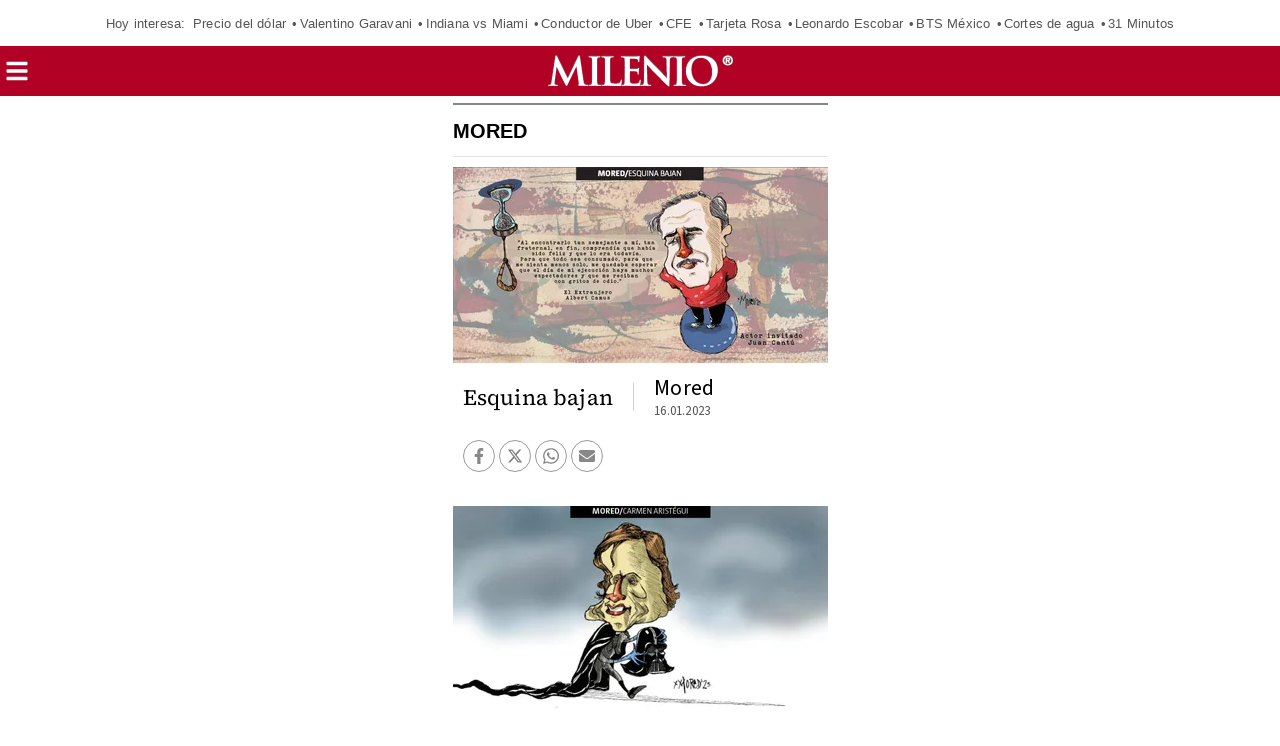

--- FILE ---
content_type: text/html; charset=UTF-8
request_url: https://amp.milenio.com/opinion/moneros/mored/esquina-bajan_107
body_size: 163182
content:
<!DOCTYPE html>
<html amp lang="es">
<head>
	                    <meta charset="utf-8" />
  <meta http-equiv="X-UA-Compatible" content="IE=edge,chrome=1">
  <meta name="viewport" content="width=device-width, initial-scale=1, maximum-scale=1, user-scalable=0" />
  <title>Esquina bajanGrupo Milenio</title>
  <meta name="description" content="Esquina bajan" />
                  <link rel="preconnect" href="https://cdn.ampproject.org">
    <link rel="dns-prefetch" href="https://cdn.ampproject.org">
      <link rel="preconnect" href="https://cdn.milenio.com/">
    <link rel="dns-prefetch" href="https://cdn.milenio.com/">
      <link rel="preconnect" href="https://images.milenio.com/">
    <link rel="dns-prefetch" href="https://images.milenio.com/">
                      <meta property="og:url" content="https://www.milenio.com/opinion/moneros/mored/esquina-bajan_107" />
  <meta property="og:title" content="Esquina bajan" />
  <meta property="og:description" content="Esquina bajan" />
  <meta property="og:image" content="https://cdn.milenio.com/uploads/media/2023/01/16/esquina-bajan.jpg" />
  <meta property="cXenseParse:image" content="https://cdn.milenio.com/uploads/media/2023/01/16/esquina-bajan.jpg"/>
      <meta property="og:image:height" content="626" />
    <meta property="og:image:width" content="1200" />
    <meta property="article:publisher" content="https://www.facebook.com/mileniodiario" />
    <meta property="og:type" content="article" />
  <meta name="cXenseParse:pageclass" content="article"/>
      <meta property="article:tag" content="moneros,mored,Esquina bajan">
    <meta name="keywords" content="moneros,mored,Esquina bajan" />
      <meta property="og:site_name" content="Grupo Milenio" />
  <meta property="fb:pages" content="49729693499" />
  <meta property="fb:app_id" content="294554707300260" />
  <meta name="twitter:site" content="@Milenio">
      <meta name="twitter:card" content="summary_large_image">
    <meta name="twitter:title" content="Esquina bajan" />
    <meta name="twitter:image" content="https://cdn.milenio.com/uploads/media/2023/01/16/esquina-bajan.jpg" />
        <meta property="article:author" content="Mored ">
    <meta property="nrbi:authors" content="Mored " />
    <meta property="cXenseParse:author" content="Mored "/>
    <meta property="og:locale" content="es" />
  <meta name="robots" content="max-image-preview:large">
      <meta property="mrf:tags" content="contentPlace:Puebla;contentFormat:CRT">


  
 
 
  
 	<meta property="mrf:tags" content="contentTag:notas;schemaMedia:false">
  
 	 <link as="image" href="https://images.milenio.com/iwSH6aBvsWBbaX6HyzX798GlANQ=/375x0/uploads/media/2023/01/16/esquina-bajan.jpg" rel="preload">
  	<link rel="canonical" href='https://www.milenio.com/opinion/moneros/mored/esquina-bajan_107' />
	<link rel="icon" href="/bundles/appmenu/images/icons/57x57.png">
	<link as="script" href="https://cdn.ampproject.org/v0.js" rel="preload">
				<link as="font" crossorigin="anonymous" href="/bundles/appportada/fonts/SourceSansPro-Bold.woff2" rel="preload" type="font/woff2" />
			<link as="font" crossorigin="anonymous" href="/bundles/appportada/fonts/SourceSansPro-Regular.woff2" rel="preload" type="font/woff2" />
			<link as="font" crossorigin="anonymous" href="/bundles/appportada/fonts/SourceSansPro-SemiBold.woff2" rel="preload" type="font/woff2" />
			<link as="font" crossorigin="anonymous" href="/bundles/appportada/fonts/SourceSerifPro-Bold.woff2" rel="preload" type="font/woff2" />
			<link as="font" crossorigin="anonymous" href="/bundles/appportada/fonts/SourceSerifPro-Regular.woff2" rel="preload" type="font/woff2" />
			<link as="font" crossorigin="anonymous" href="/bundles/appportada/fonts/SourceSerifPro-SemiBold.woff2" rel="preload" type="font/woff2" />
					<link rel="apple-touch-icon" sizes="57x57" href="/bundles/appmenu/images/icons/57x57.png">
			<link rel="apple-touch-icon" sizes="114x114" href="/bundles/appmenu/images/icons/114x114.png">
			<link rel="apple-touch-icon" sizes="152x152" href="/bundles/appmenu/images/icons/152x152.png">
			<link rel="apple-touch-icon" sizes="180x180" href="/bundles/appmenu/images/icons/180x180.png">
		<style amp-boilerplate>body{-webkit-animation:-amp-start 8s steps(1,end) 0s 1 normal both;-moz-animation:-amp-start 8s steps(1,end) 0s 1 normal both;-ms-animation:-amp-start 8s steps(1,end) 0s 1 normal both;animation:-amp-start 8s steps(1,end) 0s 1 normal both}@-webkit-keyframes -amp-start{from{visibility:hidden}to{visibility:visible}}@-moz-keyframes -amp-start{from{visibility:hidden}to{visibility:visible}}@-ms-keyframes -amp-start{from{visibility:hidden}to{visibility:visible}}@-o-keyframes -amp-start{from{visibility:hidden}to{visibility:visible}}@keyframes -amp-start{from{visibility:hidden}to{visibility:visible}}</style><noscript><style amp-boilerplate>body{-webkit-animation:none;-moz-animation:none;-ms-animation:none;animation:none}</style></noscript>

		<script async src="https://cdn.ampproject.org/v0.js"></script>
							<script async custom-element="amp-accordion" src="https://cdn.ampproject.org/v0/amp-accordion-0.1.js"></script>
							<script async custom-element="amp-ad" src="https://cdn.ampproject.org/v0/amp-ad-0.1.js"></script>
							<script async custom-element="amp-auto-ads" src="https://cdn.ampproject.org/v0/amp-auto-ads-0.1.js"></script>
							<script async custom-element="amp-analytics" src="https://cdn.ampproject.org/v0/amp-analytics-0.1.js"></script>
							<script async custom-element="amp-bind" src="https://cdn.ampproject.org/v0/amp-bind-0.1.js"></script>
							<script async custom-element="amp-iframe" src="https://cdn.ampproject.org/v0/amp-iframe-0.1.js"></script>
							<script async custom-element="amp-geo" src="https://cdn.ampproject.org/v0/amp-geo-0.1.js"></script>
							<script async custom-element="amp-list" src="https://cdn.ampproject.org/v0/amp-list-0.1.js"></script>
							<script async custom-element="amp-mega-menu" src="https://cdn.ampproject.org/v0/amp-mega-menu-0.1.js"></script>
							<script async custom-template="amp-mustache" src="https://cdn.ampproject.org/v0/amp-mustache-0.2.js"></script>
							<script async custom-element="amp-subscriptions" src="https://cdn.ampproject.org/v0/amp-subscriptions-0.1.js"></script>
														<script async custom-element="amp-social-share" src="https://cdn.ampproject.org/v0/amp-social-share-0.1.js"></script>
					<script async custom-element="amp-lightbox-gallery" src="https://cdn.ampproject.org/v0/amp-lightbox-gallery-0.1.js"></script>
								
						
																		  <script type="application/json" id="amp-subscriptions">
      {
          "services": [
              {
                  "authorizationUrl": "https://experience.tinypass.com/xbuilder/experience/executeAmpSubscriptions?protocol_version=1&aid=554nMf18fj&reader_id=READER_ID&url=SOURCE_URL&referer=DOCUMENT_REFERRER&_=RANDOM&tags=notas&content_author=Mored%20&content_section=Moneros",
                  "noPingback": "true",
                  "actions":{
                      "login": "https://amp.milenio.com/amp-login?reader_id=READER_ID&url=SOURCE_URL&_=RANDOM",
                      "subscribe": "https://amp.milenio.com/amp-subscribe?reader_id=READER_ID&url=SOURCE_URL&_=RANDOM",
                      "logout": "https://amp.milenio.com/amp-logout?reader_id=READER_ID&_=RANDOM",
                      "validateOffer": "https://amp.milenio.com/amp-validateOffer?reader_id=READER_ID&url=SOURCE_URL&_=RANDOM"
                  },
                  "baseScore": 100
              }
          ],
          "fallbackEntitlement": {
              "source": "fallback",
              "granted": true,
              "grantReason": "METERING",
              "data": {
                  "error": true
              }
          }
      }
  </script>
  
		<style amp-custom>
		.article-container.gallery{box-sizing:border-box;height:auto;margin:42px auto 0;max-width:375px;padding-top:55px;position:relative}
			body .rd-bga{background-color:rgba(177,11,31,.25)}body .rd-brdr{border-top:1px solid #b10b1f}body .rd-clr{color:#b10b1f}body .grn-bg{background-color:#7c9521}body .grn-bga{background-color:rgba(124,149,33,.25)}body .grn-brdr{border-top:1px solid #7c9521}body .grn-clr{color:#7c9521}body .yllw-bg{background-color:#e0a521}body .yllw-bga{background-color:rgba(224,165,33,.25)}body .yllw-brdr{border-top:1px solid #e0a521}body .yllw-clr{color:#e0a521}body .prpl-bg{background-color:#9d1c57}body .prpl-bga{background-color:rgba(157,28,87,.25)}body .prpl-brdr{border-top:1px solid #9d1c57}body .prpl-clr{color:#9d1c57}body .bl-bg{background-color:#1273ae}body .bl-bga{background-color:rgba(18,115,174,.25)}body .bl-brdr{border-top:1px solid #1273ae}body .bl-clr{color:#1273ae}body .bdf{background:#fce1d0}body .bdf .title-item{color:#333}body .bdf .sec-item{color:#b10b1f}body .bdf .auth-item{color:#666}body .bvd{background:#3e7423}body .bvd .title-item{color:#fff}body .bvd .sec-item{color:#fff}body .bvd .auth-item{color:#fff}body .tblack{color:#000}body .twhite{color:#fff}@font-face{font-display:swap;font-family:'--source-sans-pro-bold';src:url(/bundles/appportada/fonts/SourceSansPro-Bold.woff2) format("woff2")}@font-face{font-display:swap;font-family:'--source-sans-pro-regular';src:url(/bundles/appportada/fonts/SourceSansPro-Regular.woff2) format("woff2")}@font-face{font-display:swap;font-family:'--source-sans-pro-semi-bold';src:url(/bundles/appportada/fonts/SourceSansPro-SemiBold.woff2) format("woff2")}@font-face{font-display:swap;font-family:'--source-serif-pro-bold';src:url(/bundles/appportada/fonts/SourceSerifPro-Bold.woff2) format("woff2")}@font-face{font-display:swap;font-family:'--source-serif-pro-regular';src:url(/bundles/appportada/fonts/SourceSerifPro-Regular.woff2) format("woff2")}@font-face{font-display:swap;font-family:'--source-serif-pro-semibold';src:url(/bundles/appportada/fonts/SourceSerifPro-SemiBold.woff2) format("woff2")}:root{--font-sans-serif:sans-serif;--font-arial:"-arial";--font-helvetica:"-helvetica";--font-helvetica-neue:"-helvetica -neue";--font-src-sans-bold:"--source-sans-pro-bold";--font-src-sans-regular:"--source-sans-pro-regular";--font-src-sans-semi-bold:"--source-sans-pro-semi-bold";--font-src-serif-semi-bold:"--source-serif-pro-semibold";--font-src-serif-bold:"--source-serif-pro-bold";--font-src-serif-regular:"--source-serif-pro-regular"}#milenio-meta22{height:355px}.container-light-green{background-color:#edf2e9;position:relative;height:301px}.headboarder-container,.headline-small-container{position:relative;display:flex;justify-content:center}.headboarder-container .headline-container-space-gray,.headline-small-container .headline-container-space-gray{padding:8px 12px;font-size:14px;font-weight:700;text-transform:uppercase}.headboarder-container .section-container-yellow,.headline-small-container .section-container-yellow{padding:0 10px;font-size:18px;background-color:#fcee21}.headboarder-container .section-container-yellow .extra,.headline-small-container .section-container-yellow .extra{margin-top:6px;padding-right:10px;overflow:hidden;white-space:nowrap;text-overflow:ellipsis}.headboarder-container .section-container-yellow .m-logo-container,.headline-small-container .section-container-yellow .m-logo-container{width:27px;height:27px;margin-top:4px}@media only screen and (max-width:618px){.headboarder-container .headline-container-space-gray,.headboarder-container .section-container-yellow,.headline-small-container .headline-container-space-gray,.headline-small-container .section-container-yellow{max-width:140px}.headboarder-container .headline-container-space-gray,.headline-small-container .headline-container-space-gray{padding:5px;font-size:12px}.headboarder-container .section-container-yellow,.headline-small-container .section-container-yellow{font-size:14px}.headboarder-container .section-container-yellow .extra,.headline-small-container .section-container-yellow .extra{margin-top:4px}.headboarder-container .section-container-yellow .m-logo-container,.headline-small-container .section-container-yellow .m-logo-container{display:none}}.headline-top-container-gradient{top:0;background:linear-gradient(to bottom,#333,rgba(51,51,51,0) 100%)}.headline-bottom-container-gradient{bottom:0;background:linear-gradient(to bottom,rgba(51,51,51,0),#333 100%)}.headline-bottom-container-gradient,.headline-top-container-gradient{padding:20px;position:absolute;width:100%}.headline-bottom-container-gradient .section-top,.headline-top-container-gradient .section-top{display:inline-block;position:relative;left:-20px;overflow:hidden;margin-bottom:5px;padding:7px 20px;font-size:14px;line-height:15px;text-transform:uppercase}.headline-bottom-container-gradient .title,.headline-top-container-gradient .title{margin-bottom:10px}.headline-bottom-container-gradient .author,.headline-bottom-container-gradient .social-media,.headline-bottom-container-gradient .sponsor,.headline-top-container-gradient .author,.headline-top-container-gradient .social-media,.headline-top-container-gradient .sponsor{color:#fff}.headline-big-container{margin-top:10px;padding-left:12px;padding-right:20px}.headline-big-container .title,.headline-big-container .title h1{font-size:32px;line-height:35px}@media only screen and (max-width:618px){.headline-big-container{margin-top:0;padding:0 10px}.headline-big-container .title{font-size:21px;line-height:25px;text-align:center}}.section-container-red{background-color:#b10b1f;padding:1px 1px;text-transform:uppercase}.section-see-more-container-transparent:after{content:'';display:table;clear:both}.section-title-container-transparent{font-size:14px;font-weight:900;line-height:22px;text-transform:uppercase;overflow:hidden}.section-title-container-transparent h2,.section-title-container-transparent span{display:block;margin:8px 0 12px}.section-title-container-transparent img{width:180px;height:42px}.see-more-container{float:right;margin:10px 0 16px;font-size:12px;line-height:16px}.section-container-space-gray{background-color:#444;padding:1px 1px;text-transform:uppercase}.section-container-center-night-gray{background-color:#333;text-align:center}.headline-container-left-light-silver{background-color:#ccc;position:relative}.section-title-container-red-little{background-color:#b10b1f;width:117px;position:relative}.media-container-light-cyan{position:relative;background-color:#e3f1f1}.media-container-light-cyan .head{height:35px;padding:8px 15px;font-size:14px;font-weight:700;text-transform:uppercase;background-color:#999}@media only screen and (max-width:618px){.media-container-light-cyan .head{z-index:1;height:25px;padding:5px 12px;font-size:12px}}.media-container-light-cyan .text{position:relative;margin:0 15px;padding-top:15px}.media-container-light-cyan .text .title{font-size:32px;line-height:35px;overflow:hidden}@media only screen and (max-width:618px){.media-container-light-cyan .text .title{font-size:20px;line-height:22px}}.media-container-light-cyan .text .abstract{font-size:15px;line-height:19px;overflow:hidden}@media only screen and (max-width:618px){.media-container-light-cyan .text .abstract{font-size:13px;line-height:17px}}.media-container-light-cyan .footer{position:absolute;bottom:15px;width:100%;padding:0 15px}.media-container-light-cyan .footer .author{color:#777}.lr-row-base-media-container-sans-serif{background-color:#e3f1f1;float:left;width:65%;height:100%;padding-top:6px}.social-networks-container-center-gray{color:silver;width:10px;text-align:center;height:30px}.btn-play-top-gray{background:#e8e8e8;opacity:.9;border-radius:50%;position:absolute;line-height:0;border:none}.btn-play-top-white{position:relative;margin-top:15px;border-radius:inherit;background:#fff;opacity:.9;border-radius:50%;position:absolute;width:50px;height:50px;margin-left:230px;border:none}.teams-info-container{position:relative;display:table;margin:0 auto;padding:0 25px;border-radius:50px;background:rgba(255,255,255,.7)}.teams-info-container .name-logo-container>div{position:relative;display:inline-block;vertical-align:top;width:85px;min-height:68px}.teams-info-container .name-logo-container>div .name{margin-bottom:6px;font-size:12px;font-weight:600;line-height:15px;white-space:nowrap;overflow:hidden}.teams-info-container .name-logo-container .local-team{text-align:right;padding:6px 10px 10px 0;left:2px}.teams-info-container .name-logo-container .local-team .local-logo{text-align:left}.teams-info-container .name-logo-container .visit-team{text-align:left;padding:6px 0 10px 10px;border-left:1px solid #fff;right:2px}.teams-info-container .name-logo-container .visit-team .visit-logo{text-align:right}.teams-info-container .name-logo-container .local-team .local-penalties,.teams-info-container .name-logo-container .local-team .visit-penalties,.teams-info-container .name-logo-container .visit-team .local-penalties,.teams-info-container .name-logo-container .visit-team .visit-penalties{position:absolute;bottom:10px;font-size:11px;line-height:14px;border-radius:50px;background-color:#fff;color:#f15a24}.teams-info-container .name-logo-container .local-team .local-final-penalties,.teams-info-container .name-logo-container .local-team .visit-final-penalties,.teams-info-container .name-logo-container .visit-team .local-final-penalties,.teams-info-container .name-logo-container .visit-team .visit-final-penalties{width:31px;height:31px;line-height:31px;text-align:center;border-radius:50%;background-color:#333;color:#fff}.teams-info-container .name-logo-container .local-team .local-penalties{left:-7px;padding:5px 15px 5px 10px}.teams-info-container .name-logo-container .visit-team .visit-penalties{right:-7px;padding:5px 10px 5px 15px}.teams-info-container .name-logo-container .visit-team .visit-final-penalties{float:right}.teams-info-container .description-game{position:absolute;transform:translateX(-50%);left:50%;top:50%}.teams-info-container .description-game .container-circle-left,.teams-info-container .description-game .container-circle-right{position:relative;display:inline-block;width:50px;height:50px;padding-top:8px;line-height:30px;border-radius:50%;font-family:var(--font-src-sans-semi-bold);font-size:25px;font-weight:bolder;text-align:center}.teams-info-container .description-game .container-circle-left.in-game,.teams-info-container .description-game .container-circle-right.in-game{background-color:#fcee21;color:#333}.teams-info-container .description-game .container-circle-left.penalties,.teams-info-container .description-game .container-circle-right.penalties{background-color:#f15a24;color:#fff}.teams-info-container .description-game .container-circle-left.final,.teams-info-container .description-game .container-circle-right.final{background-color:#fff;color:#333}.teams-info-container .description-game .container-circle-left{left:4%}.teams-info-container .description-game .container-circle-right{right:4%}.teams-info-container .description-game .hour{position:absolute;width:190px;padding:10px 0;border-radius:50px;background:rgba(255,255,255,.7);background:#fff;width:66px;text-align:center;display:inline-block;position:relative;bottom:86%;height:20px;margin:0 auto}.teams-info-container .description-game .hour .btn-play-description-top-white,.teams-info-container .description-game .hour .span-btn-play-container{display:inline-block;vertical-align:middle}.teams-info-container .description-game .hour .span-btn-play-container{width:107px;margin-left:25px;font-family:var(--font-src-sans-bold);color:#000;font-size:12px;line-height:15px}.teams-info-container .description-game .hour .btn-play-description-top-white{width:43px;height:43px;border-radius:50%;border:none;background:#fff}.teams-info-container .description-game .hour span{font-size:10px;font-weight:900}.teams-info-container .description-game .time{position:absolute;transform:translateX(-50%);top:25px;left:50%;background:#fff;width:25px;height:25px;font-size:10px;line-height:25px;text-align:center;border-radius:50%}.teams-info-container .description-game .time.final{background-color:#fcee21}.circle-scoreboard{background:#fff;width:20px;border-radius:50px;text-align:center;display:inline-block;position:relative;bottom:42%;height:20px;margin:0 auto}.circle-scoreboard span{font-size:10px;font-weight:900}.m-logo-container{position:relative;float:right}.m-logo-container img{width:100%}.btn-container-red{position:relative;background-color:#b10b1f;font-family:var(--font-src-sans-bold);color:#fff;font-size:14px;text-transform:uppercase;border:0}.square-container{position:absolute;background:#e1f1f1;width:20px;height:20px;margin-left:156px;margin-top:17px;transform:matrix(.7071,-.7071,.7071,.7071,-3,7)}.square-container-white{position:absolute;background:#fff;width:20px;height:20px;transform:matrix(.7071,-.7071,.7071,.7071,9,-1)}.square-container-space-gray{position:absolute;background:#444;width:20px;height:20px;transform:matrix(.7071,-.7071,.7071,.7071,9,-1)}.circle-container-white{position:absolute;top:20px;left:0;width:34px;height:68px;line-height:68px;border-bottom-right-radius:68px;border-top-right-radius:68px;color:#e8e8e8;background-color:#fff}@media only screen and (max-width:618px){.circle-container-white{width:24px;height:48px;top:12px;line-height:48px;border-bottom-right-radius:48px;border-top-right-radius:48px}.circle-container-white .glyphicon{font-size:14px}}.tab-title-active{background:#444;color:#fff}*{color:inherit}div a:focus,div a:hover,h1 a:focus,h1 a:hover{text-decoration:underline;color:inherit}div b,div strong,h1 b,h1 strong{font-weight:400}.ui-loader{display:none}.carousel .slide,.image,.img-container,.media-container{position:relative}.carousel .slide amp-img img,.image amp-img img,.img-container amp-img img{object-fit:cover}#error404{padding-top:100px;max-width:936px;display:block;margin:0 auto}#bodyContent{display:flex;flex-flow:wrap;justify-content:space-between;position:relative;transition:all .3s ease-in-out;max-width:375px;padding:10px 10px 0;margin:100px auto 0}.holder-container,.media-container{position:relative}.holder-container .btn-play,.media-container .btn-play{position:absolute;border-radius:100px;opacity:.5;background:#fff}.glyphicon-play{color:#000}.container-space-gray .glyphicon-play,.description-btn-container .glyphicon-play{font-size:15px}.media-container-white{width:100%;height:100%;padding:0;position:relative;float:left;background-color:#fff}.holder-container,.image,.img-container{overflow:hidden}.holder-container img,.image img,.img-container img{width:100%;height:auto;object-fit:contain;user-select:none;-webkit-user-select:none;-moz-user-select:none;-ms-user-select:none}.board-module__a::before{bottom:0;content:'';display:block;left:0;margin:0;padding:0;position:absolute;top:0;right:0;z-index:1}.premium-label{display:inline-block;vertical-align:bottom;width:25px;height:16px;position:relative;margin:0}amp-social-share[type=facebook]{background-image:url([data-uri]);border-radius:50%;background-color:#fff;border:1px solid #999;background-size:16px;background-size:10px}amp-social-share[type=twitter]{background-image:url('data:image/svg+xml;charset=utf-8,<svg aria-label="Twitter" fill="gray" height="16" viewBox="0 0 24 24" aria-hidden="true" xmlns="http://www.w3.org/2000/svg" width="16"><g><path d="M18.244 2.25h3.308l-7.227 8.26 8.502 11.24H16.17l-5.214-6.817L4.99 21.75H1.68l7.73-8.835L1.254 2.25H8.08l4.713 6.231zm-1.161 17.52h1.833L7.084 4.126H5.117z"></path></g></svg>');border-radius:50%;background-color:#fff;border:1px solid #999;background-size:16px}amp-social-share[type=whatsapp]{background-image:url([data-uri]);border-radius:50%;background-color:#fff;border:1px solid #999;background-size:16px}amp-social-share[type=threads]{background-image:url([data-uri]);border-radius:50%;background-color:#fff;border:1px solid #999;background-size:16px}amp-social-share[type=email]{background-image:url([data-uri]);border-radius:50%;background-color:#fff;border:1px solid #999;background-size:16px}amp-social-share[type=facebook-white]{background-image:url(/bundles/appmenu/images/svg/facebook-f-brands-white.svg);background-color:transparent;border:1px solid #fff;background-size:10px}amp-social-share[type=twitter-white]{background-image:url(/bundles/appmenu/images/svg/twitter-brands-white.svg);background-color:transparent;border:1px solid #fff;background-size:16px}amp-social-share[type=whatsapp-white]{background-image:url(/bundles/appmenu/images/svg/whatsapp-brands-white.svg);background-color:transparent;border:1px solid #fff;background-size:16px}.tcl{color:#e6f1f1}.trj{color:#b10124}.tvd{color:#7b9521}.tam{color:#e0a521}.tmd{color:#9d1c57}.taz{color:#1273ae}.tbl{color:#fff}.tgr{color:#5a5a5a}.tdc{color:#333}.tal{color:#fcec3f}.top{color:#888}.bcl{background:#e6f1f1}.brj{background:#b10124;color:#fff}.bvd{background:#3e7423;color:#fff}.bvn{background:#3b461e}.bam{background:#e0a521;color:#fff}.bmd{background:#9d1c57;color:#fff}.baz{background:#1273ae}.bbl{background:#fff}.bne{background:#000}.bgr{background:#5a5a5a}.bal{background-color:#fcec3f;color:#000}.bgn{background:#c0b5af}.b0-156-222{background:#009cde}.bcy{background-color:#e3f1f1}.teo{border-color:#888;color:#333}*{-webkit-box-sizing:border-box;-moz-box-sizing:border-box;box-sizing:border-box}* :focus{outline:0}body{font:normal 16px/1.2 Arial,Helvetica,sans-serif;letter-spacing:.2px}body h2{font-size:inherit;font-weight:inherit;line-height:inherit}h1,h2,h3{margin:0;padding:0}a{color:inherit;text-decoration:none}a:visited{text-decoration:none}blockquote{padding:10px 20px;margin:0 0 20px;border-left:5px solid #eee}.show-more{display:flex;justify-content:space-between}.show-more::after{content:'❯';font-size:20px;padding:0 2px 0 12px}section[expanded] .show-more::after{content:'—'}amp-ad{margin:auto}#mainHeaderPanelContainer{position:fixed;top:0;width:100%;z-index:999}#mainHeaderPanelContainer .navLine{width:24px;height:4px;border-radius:1px;margin:3px;background-color:#fff}#primaryHeaderPanel{position:relative;padding:0 5px;display:flex;align-items:center;flex-direction:row}#primaryHeaderPanel .header-right{flex-basis:20%;text-align:right}#primaryHeaderPanel .header-right .btn-exit{font-size:11px;font-family:var(--font-src-sans-semi-bold);border-radius:45px;color:#b10b1f;border:none;height:25px;padding:1px 10px}#primarySubHeaderPanel{flex-basis:60%}#primarySubHeaderPanel .header-logo-link{display:block;max-width:185px;width:100%;margin:0 auto}.mega-menu{flex-basis:20%}.mega-menu__nav{background:0 0}.mega-menu__sections{list-style:none;padding:0 15px}.mega-menu__header{width:100%;display:flex;justify-content:space-between;padding:10px 0}.mega-menu__header a,.mega-menu__header span{display:inline-block;font-family:var(--font-src-sans-semi-bold)}.mega-menu__header .left{display:flex;align-items:center}.mega-menu__header .left .item{font-size:16px;color:#b10b1f}.mega-menu__header .right .btnBell{margin-right:10px}.mega-menu__subSections{padding:0;font-family:var(--font-src-sans-regular);color:#555;font-size:20px;line-height:42px}.mega-menu__title,.mega-menu__url{font-family:var(--font-src-sans-regular);color:#555;font-size:22px;line-height:56px;font-weight:400}.mega-menu__ul{padding:0}.mega-menu__li{font-family:var(--font-src-sans-regular);color:#555;font-size:22px;line-height:56px}.mega-menu__footer{border-top:1px solid #d1d1d1}.mega-menu__footer .logout_camus{font-family:var(--font-src-sans-semi-bold);font-size:16px;color:#b10b1f;padding:10px 0;display:inline-block;cursor:pointer}.mega-menu__li,.mega-menu__socials{border-top:1px solid #d1d1d1}.mega-menu__li:last-child{margin-bottom:15px}.mega-menu__lessIcon{display:flex;justify-content:flex-end;margin-top:-18px}.mega-menu__title{background-color:transparent;border:none;margin:0}.mega-menu__lessIcon,.mega-menu__moreIcon{display:flex;flex-direction:row;justify-content:flex-end;margin-top:-50px}.mega-menu__childSection{border-top:1px dotted #555;line-height:56px}.mega-menu__sidebar-close{display:none}.mega-menu__socials .social-media-block{display:flex;flex-direction:column;margin:8px 0 20px 0;padding:9px;max-width:375px}.mega-menu__socials .social-media-block-label{color:#b10b1f;font-size:17px}.mega-menu__socials .social-media-block-header{line-height:13px;margin-bottom:calc(2 * 8px)}.mega-menu__socials .social-media-block-links{display:flex;justify-content:space-evenly;gap:4px;width:100%}.mega-menu__socials .social-media-block-links a{display:flex;justify-content:center;align-items:center;border-radius:100px;border:1px solid #d1d1d1;height:45px;width:45px}.mega-menu__socials .social-media-block-links a svg{fill:#888;scale:1.4}.mega-menu__socials .social-media-block-links a:hover{background-color:#b10b1f}section[expanded] .mega-menu__show-more{display:none}amp-mega-menu .mega-menu__item[open]{display:block}amp-mega-menu .mega-menu__item[open] .mega-menu__sidebar{cursor:none;display:block}amp-mega-menu .mega-menu__item[open] .mega-menu__sidebar .mega-menu__sidebar-lines{display:none}amp-mega-menu .mega-menu__item[open] .mega-menu__sidebar .mega-menu__sidebar-close{display:block}#mega-menu__sectionContainer{background-color:#f1f1f1;margin-top:10px;overflow-y:auto;height:calc(100vh - 100px);left:-5px}.show-less{display:none}.accordion{overflow:hidden}.accordion__labelSections{display:block;cursor:pointer;position:relative;transition:background .1s}.accordion__label::after{content:"";position:absolute;top:50%;transform:translateY(-50%);right:20px;width:12px;height:6px}.accordion__contentSections{display:none}.accordion__input{display:none}.accordion__input:checked~.accordion__contentSections{display:block}.accordion__input:checked~.accordion__labelSections .mega-menu__title .show-more{display:none}.accordion__input:checked~.accordion__labelSections .mega-menu__title .show-less{display:block}#main-footer{position:relative;background-color:#fff}#main-footer p{margin:3px 0 0}#main-footer .head{height:66px;background:#b10b1f}#main-footer .head .left{height:100%;padding:10px}#main-footer .head .left .logo{position:relative;float:left;width:100%;max-width:178px}#main-footer .head .left .rights-reserved{height:100%;float:right;text-transform:uppercase;font-size:10px}#main-footer .head .left .sections{float:right;display:table;height:100%;margin:0;padding-left:0;font-size:13px}#main-footer .head .left .sections li{display:table-cell;vertical-align:middle;padding-left:20px}#main-footer .head .left .sections li:first-child{padding-left:0}#main-footer .head .right{height:100%;width:10%;float:right;display:table;text-align:center;border-left:1px solid #fff;color:#fff;cursor:pointer}#main-footer .head .right .glyphicon-arrow-up{display:table-cell;vertical-align:middle}#main-footer .head:after{content:'';display:table;clear:both}#main-footer .content{padding-top:10px;max-width:375px;display:flex;flex-direction:column;margin:auto}#main-footer .content>:not(:first-child){border-top:1px solid #999}#main-footer .content .social-media-block{display:flex;flex-direction:column;margin:8px 0 20px 0;padding:9px}#main-footer .content .social-media-block-label{font-size:12px;color:#555;font:normal normal normal 12px/13px Libre Franklin Medium}#main-footer .content .social-media-block-header{line-height:13px;margin-bottom:calc(2 * 8px)}#main-footer .content .social-media-block-links{display:flex;flex-wrap:wrap;gap:20px 35px;justify-content:center;width:100%}#main-footer .content .social-media-block-links a{display:flex;justify-content:center;align-items:center;background-color:#888;border-radius:100px;height:45px;width:45px}#main-footer .content .social-media-block-links a svg{fill:#fff;scale:1.4}#main-footer .content .span-color{font-family:var(--font-src-serif-regular);color:#555}#main-footer .content .rights-reserved{float:left;margin-bottom:5px;font-size:12px;text-transform:uppercase;text-align:center}#main-footer .content .sections{color:#555;column-count:2;column-gap:50px;column-rule:.5px dashed #555;display:block;list-style-type:none;padding:15px;margin:15px;font:normal normal bold 16px/36px Libre Franklin}#main-footer .content .sections li::marker{content:"-";line-height:3em}#main-footer .content .sections p{font-family:var(--font-src-serif-regular);color:#999;font-size:11px}#main-footer .content .images{display:flex;justify-content:center;padding:10px}#main-footer .content .images .image-left{float:left;margin-right:10px}#main-footer .content .images .image-left img{height:100%}#main-footer .content .images .image-right{float:right}#main-footer .content .images .image-right img{height:100%}#main-footer .content .social-network{float:right;border-left:1px solid #999;display:flex;position:absolute}#main-footer .content .social-network .text{float:left;margin-left:25px;margin-right:20px;font-family:var(--font-src-serif-regular);color:#999;font-size:11px}#main-footer .content .social-network .networks{float:left}#main-footer .content .social-network .networks .fa{width:40px;margin-bottom:2px;padding:11px 0;font-size:18px;text-align:center;text-decoration:none;color:#fff;background-color:#999}#main-footer .content:after{content:'';display:table;clear:both}#main-footer .content .social-media-block-header{text-align:center}.container-editions{display:flex;justify-content:space-between;padding:0 15px;height:46px;background-color:#fff;overflow:hidden}.container-editions .content{margin:0 auto;align-items:center;display:flex;flex-direction:row;flex-wrap:nowrap;overflow:auto;color:#555;font-size:13px}.container-editions .content *{font-size:inherit}.container-editions .content .list-editions,.container-editions .content .title-edition{line-height:35px}.container-editions .content .title-edition{float:left;margin-right:10px;color:#999}.container-editions .content .today{white-space:nowrap;line-height:17px;padding-right:7.5px}.container-editions .content .content_ul{display:flex;flex-direction:row;list-style:none;overflow:auto;white-space:nowrap;padding-left:0;margin-bottom:0;margin:0;list-style-type:none}.container-editions .content .content_ul li{display:inline}.container-editions .content .content_ul li:not(:last-child)::after{content:'•';margin:5px 2px}.container-editions .content .content_ul li.selected{color:#b10b1f;border-top:3px solid #b10b1f;margin-top:-6px;padding-top:1px}.container-editions .content .content_ul::-webkit-scrollbar{display:none}@media (min-width:720px) and (max-width:1023px){.container-editions .content{max-width:618px}}.container-editions.view-small{height:0}.container-editions::-webkit-scrollbar{display:none}@keyframes setFullPage{0%,95%{transform:translateY(0);height:calc(25vh - 1px)}100%{transform:translateY(-75vh);height:100vh}}amp-iframe#adk_iframe[height="363"]{max-width:100%;max-height:56vw;min-height:56vw;transform:scale(.93);opacity:1;bottom:100px}amp-list#adk-interstitial-list{right:auto;left:0;bottom:0;position:fixed;min-height:1px;width:100%}#adk_interstitial amp-iframe,#adk_interstitial amp-iframe[height="1027"],amp-list#adk-interstitial-list{top:calc(75vh + 1px);z-index:-1}amp-list#adk-interstitial-list:has(amp-iframe:not([height="1027"])){z-index:999999999999999999999}amp-list#adk-interstitial-list #adk_interstitial amp-iframe[height="1027"]{animation-name:setFullPage;animation-duration:.2s;animation-delay:1s;animation-fill-mode:forwards}amp-list#adk-interstitial-list.closed{display:none}#adk_interstitial amp-iframe{position:fixed;bottom:0;margin:0;overflow:visible;min-width:100%;opacity:0}#adk_interstitial amp-iframe[height="1024"],#adk_interstitial amp-iframe[height="1025"]{top:0;max-height:100%;max-width:100%;opacity:1;z-index:999999999999999999999}amp-iframe#adk_iframe div#interstitialClosingBarDX,amp-iframe#adk_iframe div#interstitialClosingBarSX{top:0;z-index:999999999999999999999;width:20vw;height:12.5vh;background:0 0;visibility:visible}amp-iframe#adk_iframe[height="363"] #interstitialClosingBarDX,amp-iframe#adk_iframe[height="363"] #interstitialClosingBarSX{z-index:999999999999999999999;width:20vw;height:50px}amp-iframe#adk_iframe div#interstitialClosingBarSX,amp-iframe#adk_iframe[height="363"] #interstitialClosingBarSX{left:0}amp-iframe#adk_iframe div#interstitialClosingBarDX,amp-iframe#adk_iframe[height="363"] #interstitialClosingBarDX{right:0}
												.list-small-large-news-cartoons-interior{border-top:none;display:inline-block;margin-bottom:18px;overflow:inherit;padding-top:6px;width:100%}.list-small-large-news-cartoons-interior__header{display:flex;flex-wrap:wrap;align-content:center;border-top:2px solid #888;border-bottom:1px solid #e2e2e2;height:54px}.list-small-large-news-cartoons-interior__title{font-size:20px;line-height:34px;margin:0}.list-small-large-news-cartoons-interior__ul{list-style:none;margin:10px 0 0;padding-left:0;display:flex;flex-direction:column}									*{color:inherit}div a:focus,div a:hover,h1 a:focus,h1 a:hover{text-decoration:underline;color:inherit}div b,div strong,h1 b,h1 strong{font-weight:400}.ui-loader{display:none}.carousel .slide,.image,.img-container,.media-container{position:relative}.carousel .slide amp-img img,.image amp-img img,.img-container amp-img img{object-fit:cover}#error404{padding-top:100px;max-width:936px;display:block;margin:0 auto}#bodyContent{display:flex;flex-flow:wrap;justify-content:space-between;position:relative;transition:all .3s ease-in-out;max-width:375px;padding:10px 10px 0;margin:100px auto 0}.holder-container,.media-container{position:relative}.holder-container .btn-play,.media-container .btn-play{position:absolute;border-radius:100px;opacity:.5;background:#fff}.glyphicon-play{color:#000}.container-space-gray .glyphicon-play,.description-btn-container .glyphicon-play{font-size:15px}.media-container-white{width:100%;height:100%;padding:0;position:relative;float:left;background-color:#fff}.holder-container,.image,.img-container{overflow:hidden}.holder-container img,.image img,.img-container img{width:100%;height:auto;object-fit:contain;user-select:none;-webkit-user-select:none;-moz-user-select:none;-ms-user-select:none}.board-module__a::before{bottom:0;content:'';display:block;left:0;margin:0;padding:0;position:absolute;top:0;right:0;z-index:1}.premium-label{display:inline-block;vertical-align:bottom;width:25px;height:16px;position:relative;margin:0}amp-social-share[type=facebook]{background-image:url([data-uri]);border-radius:50%;background-color:#fff;border:1px solid #999;background-size:16px;background-size:10px}amp-social-share[type=twitter]{background-image:url('data:image/svg+xml;charset=utf-8,<svg aria-label="Twitter" fill="gray" height="16" viewBox="0 0 24 24" aria-hidden="true" xmlns="http://www.w3.org/2000/svg" width="16"><g><path d="M18.244 2.25h3.308l-7.227 8.26 8.502 11.24H16.17l-5.214-6.817L4.99 21.75H1.68l7.73-8.835L1.254 2.25H8.08l4.713 6.231zm-1.161 17.52h1.833L7.084 4.126H5.117z"></path></g></svg>');border-radius:50%;background-color:#fff;border:1px solid #999;background-size:16px}amp-social-share[type=whatsapp]{background-image:url([data-uri]);border-radius:50%;background-color:#fff;border:1px solid #999;background-size:16px}amp-social-share[type=threads]{background-image:url([data-uri]);border-radius:50%;background-color:#fff;border:1px solid #999;background-size:16px}amp-social-share[type=email]{background-image:url([data-uri]);border-radius:50%;background-color:#fff;border:1px solid #999;background-size:16px}amp-social-share[type=facebook-white]{background-image:url(/bundles/appmenu/images/svg/facebook-f-brands-white.svg);background-color:transparent;border:1px solid #fff;background-size:10px}amp-social-share[type=twitter-white]{background-image:url(/bundles/appmenu/images/svg/twitter-brands-white.svg);background-color:transparent;border:1px solid #fff;background-size:16px}amp-social-share[type=whatsapp-white]{background-image:url(/bundles/appmenu/images/svg/whatsapp-brands-white.svg);background-color:transparent;border:1px solid #fff;background-size:16px}.lr-list-row-row-specials{position:relative;margin-bottom:20px}.lr-list-row-row-specials__picture{display:block;min-height:190px;width:100%}.lr-list-row-row-specials .social-share-ul{margin-top:10px;display:flex;justify-content:center}.lr-list-row-row-specials .social-share-ul .social-share-element{border:1px solid #888}.lr-list-row-row-specials__figure{margin:0;position:relative}.lr-list-row-row-specials__img{display:block;height:100%;margin:auto;max-width:375px;object-fit:cover;width:100%}.lr-list-row-row-specials__title{font-family:var(--font-src-serif-regular);color:#000;font-size:14px;line-height:16px;margin:0}.lr-list-row-row-specials__caption{font-family:var(--font-src-serif-regular);color:#000;display:flex;justify-content:left;flex-wrap:wrap;align-items:center;padding:10px;font-size:22px;line-height:29px}.lr-list-row-row-specials__element-title{font-family:var(--font-src-serif-regular);color:#000;font-size:22px;line-height:28px;max-width:210px;padding-right:20px;border-right:1px solid #d1d1d1;margin-right:20px}.lr-list-row-row-specials__author-container{display:inline}.lr-list-row-row-specials__author{display:block;font-size:44px;line-height:46px;margin-bottom:5px;font-family:var(--font-src-sans-semi-bold);color:#000}.lr-list-row-row-specials__content-date{margin-bottom:5px;font-size:15px;line-height:18px;font-family:var(--font-src-sans-regular);color:#fff}.lr-list-row-row-specials__author-content{font-family:var(--font-src-sans-regular);color:#000;line-height:15px;margin-bottom:5px}.lr-list-row-row-specials__date{font-family:var(--font-src-sans-regular);color:#555;display:block;font-size:13px;line-height:18px}.lr-list-row-row-specials__shares{padding:10px}																		.ctr-modules-more-content{width:100%}.ctr-modules-more-content__header{padding-bottom:9.5px;margin-bottom:9.5px;border-bottom:1px solid #e9e9e9;display:flex}.ctr-modules-more-content__title{flex:1;margin:0;font-family:var(--font-src-sans-semi-bold);font-size:20px;line-height:32px}.ctr-modules-more-content__container{display:flex;flex-wrap:wrap}.ctr-modules-more-content__container>*{margin-bottom:12px;overflow:unset}.ctr-modules-more-content__container>:nth-child(3n+0){margin-right:0}.ctr-modules-more-content__link{font-family:var(--font-src-sans-regular);color:#555;flex:none;font-size:13px}.ctr-modules-more-content__link>svg{vertical-align:middle}									.sn-base-base-content{width:100%;max-width:375px;min-height:300px;display:flex;flex-direction:column;position:relative}.sn-base-base-content__picture{order:1;height:174px}.sn-base-base-content__container{order:2;display:flex;flex-direction:column;list-style:none;margin:0;padding:10px 10px 0}.sn-base-base-content__title{order:2;font-family:var(--font-src-serif-semi-bold);color:#000;font-size:23px;line-height:25px}.sn-base-base-content__abstract{font-family:var(--font-src-sans-regular);color:#555;height:40px;overflow:hidden;font-size:16px;line-height:19px;padding-left:15px;order:3}.sn-base-base-content__heading{font-family:var(--font-src-sans-regular);color:#fff;background-color:#fcee21;height:44px;order:1;padding:0 15px;text-transform:uppercase}.sn-base-base-content__figure{display:flex;flex-direction:row-reverse;height:100%;margin:0;position:relative}.sn-base-base-content__figcaption{align-self:center;font-size:20px;line-height:100%;overflow:hidden;padding-right:50px;text-overflow:ellipsis;white-space:nowrap;width:100%}.sn-base-base-content .sn-base-base-content__heading-img{height:40px;left:unset;opacity:.25;position:absolute;width:40px}.sn-base-base-content__author{order:3;position:relative;margin:2.5px 0 0;font-family:var(--font-src-sans-regular);color:#555;font-size:13px;line-height:19px}.sn-base-base-content__sponsor-container{height:25px;order:3;padding-left:15px;position:relative}.sn-base-base-content__sponsor-img{max-width:90px;height:100%}.sn-base-base-content__section{order:1;padding-left:15px;padding-top:5px;font-family:var(--font-src-sans-semi-bold);color:#e8e8e8;font-size:16px;line-height:28px}.sn-base-base-content__extra-media{background-color:#fff;border-radius:50%;display:block;line-height:0;margin:0;opacity:.6;position:absolute;padding:16px;right:20px;top:20px}.sn-base-base-content__container:hover~.sn-base-base-content__extra-media,.sn-base-base-content__extra-media:hover{opacity:.8}.sn-base-base-content__icon{height:16px;position:relative;width:16px}	</style>
</head>
<body>
	<amp-list id="adk-interstitial-list" [class]="closeInterstitialStickyAd" layout="fill" src="https://loremipsum.adkaora.space/super?source_url=SOURCE_URL&ampdoc_host=AMPDOC_HOST&ampdoc_hostname=AMPDOC_HOSTNAME&ampdoc_url=AMPDOC_URL&canonical_host=CANONICAL_HOST&canonical_hostname=CANONICAL_HOSTNAME&canonical_path=CANONICAL_PATH&canonical_url=CANONICAL_URL&counter=COUNTER&document_charset=DOCUMENT_CHARSET&document_referrer=DOCUMENT_REFERRER&external_referrer=EXTERNAL_REFERRER&html_attr=HTML_ATTR&source_host=SOURCE_HOST&source_hostname=SOURCE_HOSTNAME&source_path=SOURCE_PATH&title=TITLE&viewer=VIEWER">
		<template type="amp-mustache">
			<div id="adk_interstitial">
				<amp-iframe width="414" height="1027" layout="responsive" id="adk_iframe" sandbox="allow-scripts allow-same-origin allow-popups allow-popups-to-escape-sandbox allow-top-navigation allow-top-navigation-by-user-activation" resizable frameborder="0" src="{{iframeSrc}}">
					<div id="interstitialClosingBarSX" overflow on="tap:AMP.setState({closeInterstitialStickyAd:'interstitial closed'})" tabindex="0" role="button"></div>
					<div id="interstitialClosingBarDX" overflow on="tap:AMP.setState({closeInterstitialStickyAd:'interstitial closed'})" tabindex="0" role="button"></div>
					<div placeholder></div>
				</amp-iframe>
			</div>
		</template>
	</amp-list>
	<amp-analytics config="https://sdk.newsroom.bi/amp.v1.json" data-credentials="include">
		<script type="application/json">
	    {
	      "vars" : {
	          "accountId": "423"
	      }
	    }
		</script>
	</amp-analytics>
	<amp-analytics type="taboola" id="taboola">
		<script type="application/json">
		{
			"vars": {
				"aid":"milenio"
			}
		}
		</script>
	</amp-analytics>

		<amp-analytics config="https://www.googletagmanager.com/amp.json?id=GTM-5T52ZTN&gtm.url=SOURCE_URL" data-credentials="include">
		<script type="application/json">
			{
				"vars": {
					"title": "AMP - Esquina bajan",
					"varSeccion": "Opinion",
					"varSubSeccion": "Moneros",
					"varSubSubSeccion": "",
					"varAutor": "Mored ",
					"varPlaza": "Puebla",
					"varFormato": "CRT",
					"varEditor": "",
					"varFechaPublicacion": ""
				}
			}
		</script>
	</amp-analytics>

		<amp-analytics type="gtag" data-credentials="include">
		<script type="application/json">
			{
				"vars" : {
					"gtag_id": "G-RFEEM60NSQ",
					"config" : {
						"G-RFEEM60NSQ": {
							"title": "AMP - Esquina bajan",
							"varSeccion": "Opinion",
							"varSubSeccion": "Moneros",
							"varSubSubSeccion": "",
							"varAutor": "Mored ",
							"varPlaza": "Puebla",
							"varFormato": "CRT",
							"varEditor": "",
							"varFechaPublicacion": ""
						}
					}
				}
			}
		</script>
	</amp-analytics>

	<amp-auto-ads type="firstimpression.io" data-website-id="7905"></amp-auto-ads>
	<amp-geo layout="nodisplay"></amp-geo>
	<amp-analytics config="//ecdn.firstimpression.io/amp-analytics.json?id=7905"></amp-analytics>

		
		  
<header id="mainHeaderPanelContainer">
  <div class="container-editions">
    <div class="content">
         
<span class="today">Hoy interesa:</span>
<ul class="content_ul" itemscope itemtype="https://schema.org/SiteNavigationElement">
            <li itemprop="name">
                      <a itemprop="url" href="https://www.milenio.com/negocios/precio-del-dolar-hoy-19-enero-2026-a-cuanto-cotiza-en-vivo-atm" target=_self>Precio del dólar</a>
                </li>
            <li itemprop="name">
                      <a itemprop="url" href="https://www.milenio.com/estilo/muere-valentino-garavani-icono-moda-itaiana-en-roma" target=_self>Valentino Garavani</a>
                </li>
            <li itemprop="name">
                      <a itemprop="url" href="https://www.milenio.com/deportes/americano/miami-vs-indiana-en-vivo-ver-hoy-final-futbol-americano-colegial-2026" target=_self>Indiana vs Miami</a>
                </li>
            <li itemprop="name">
                      <a itemprop="url" href="https://www.milenio.com/policia/conductor-de-uber-leon-rescata-menor-tras-ataque-sexual" target=_self>Conductor de Uber</a>
                </li>
            <li itemprop="name">
                      <a itemprop="url" href="https://www.milenio.com/comunidad/cfe-dara-chips-internet-gratis-solo-estas-personas" target=_self>CFE</a>
                </li>
            <li itemprop="name">
                      <a itemprop="url" href="https://www.milenio.com/comunidad/tarjeta-rosa-en-guanajuato-registro-requisitos-en-2026-fechas" target=_self>Tarjeta Rosa</a>
                </li>
            <li itemprop="name">
                      <a itemprop="url" href="https://www.milenio.com/comunidad/leonardo-escobar-barrios-explica-desaparicion-leon" target=_self>Leonardo Escobar</a>
                </li>
            <li itemprop="name">
                      <a itemprop="url" href="https://www.milenio.com/espectaculos/musica/army-convoca-marcha-hacia-profeco-hoy-19-de-enero-por-concierto-de-bts" target=_self>BTS México</a>
                </li>
            <li itemprop="name">
                      <a itemprop="url" href="https://www.milenio.com/comunidad/corte-agua-altamira-colonias-afectadas-horarios" target=_self>Cortes de agua</a>
                </li>
            <li itemprop="name">
                      <a itemprop="url" href="https://www.milenio.com/espectaculos/musica/31-minutos-abre-fecha-auditorio-nacional-fecha-boletos" target=_self>31 Minutos</a>
                </li>
    </ul>
    </div>
  </div>
  <div id="primaryHeaderPanel" class="brj">
    <amp-mega-menu class="mega-menu"  layout="fixed-height" height="24px">
      <nav class="mega-menu__nav">
        <ul class="mega-menu__ul">
          <li class="mega-menu__item">
            <span role="button" class="mega-menu__sidebar" aria-label="Menú hamburguesa">
              <span class="mega-menu__sidebar-lines">
                        <svg 
                             data-amp-auto-lightbox-disable=""
                             width="24"
                             height="24"
                             aria-hidden="true"
                             focusable="false"
                             data-prefix="fas"
                             data-icon="bars"
                             class="svg-inline--fa fa-bars fa-w-14"
                             xmlns="http://www.w3.org/2000/svg"
                             viewBox="0 0 448 512">
                            <path fill="#fff" d="M16 132h416c8.837 0 16-7.163 16-16V76c0-8.837-7.163-16-16-16H16C7.163 60 0 67.163 0 76v40c0 8.837 7.163 16 16 16zm0 160h416c8.837 0 16-7.163 16-16v-40c0-8.837-7.163-16-16-16H16c-8.837 0-16 7.163-16 16v40c0 8.837 7.163 16 16 16zm0 160h416c8.837 0 16-7.163 16-16v-40c0-8.837-7.163-16-16-16H16c-8.837 0-16 7.163-16 16v40c0 8.837 7.163 16 16 16z" />
                        </svg>          
              </span>
              <span class="mega-menu__sidebar-close">
                        <svg 
                           data-amp-auto-lightbox-disable=""
                           width="24"
                           height="24"
                           aria-hidden="true"
                           focusable="false"
                           data-prefix="fas"
                           data-icon="times"
                           class="svg-inline--fa fa-times fa-w-11"
                           role="img"
                           xmlns="http://www.w3.org/2000/svg"
                           viewBox="0 0 352 512">
                           <path fill="#fff" d="M242.72 256l100.07-100.07c12.28-12.28 12.28-32.19 0-44.48l-22.24-22.24c-12.28-12.28-32.19-12.28-44.48 0L176 189.28 75.93 89.21c-12.28-12.28-32.19-12.28-44.48 0L9.21 111.45c-12.28 12.28-12.28 32.19 0 44.48L109.28 256 9.21 356.07c-12.28 12.28-12.28 32.19 0 44.48l22.24 22.24c12.28 12.28 32.2 12.28 44.48 0L176 322.72l100.07 100.07c12.28 12.28 32.2 12.28 44.48 0l22.24-22.24c12.28-12.28 12.28-32.19 0-44.48L242.72 256z" />
                        </svg>   
              </span>
            </span>
            <div id="mega-menu__sectionContainer" role="dialog">
                            <ul class="mega-menu__sections">
                <div class="mega-menu__header">
                  <div class="left">
                    <span class="item" subscriptions-display="data.loggedIn AND NOT data.c.stoicsusciptor" subscriptions-actions subscriptions-section="content">
                        <a href="https://www.milenio.com/suscripciones/perfil">Mi perfil</a>
                    </span>
                    <span subscriptions-display="NOT data.loggedIn" subscriptions-action="login" subscriptions-service="local" role="button" tabindex="0">
                      <svg class="account-icon"
                           aria-hidden="true"
                           fill="rgba(176,1,36,1)"
                           width="25"
                           height="25"
                           data-prefix="fas"
                           data-icon="user"
                           xmlns="http://www.w3.org/2000/svg"
                           viewBox="0 0 448 512">
                          <path d="M224 256c70.7 0 128-57.3 128-128S294.7 0 224 0 96 57.3 96 128s57.3 128 128 128zm89.6 32h-16.7c-22.2 10.2-46.9 16-72.9 16s-50.6-5.8-72.9-16h-16.7C60.2 288 0 348.2 0 422.4V464c0 26.5 21.5 48 48 48h352c26.5 0 48-21.5 48-48v-41.6c0-74.2-60.2-134.4-134.4-134.4z" />
                      </svg>
                    </span>
                  </div>
                  <div class="right">
                    <a href="https://www.milenio.com/suscripciones/notificaciones?utm_source=interno&utm_medium=header_amp_push&utm_campaign=push_notification"
                       class="btnBell"
                       aria-label="Administrar Notificaciones">
                        <svg width="25"
                             height="25"
                             aria-hidden="true"
                             focusable="false"
                             data-prefix="fas"
                             data-icon="bell"
                             class="svg-inline--fa fa-bell fa-w-14"
                             role="img"
                             xmlns="http://www.w3.org/2000/svg"
                             viewBox="0 0 448 512">
                            <path fill="rgba(176,1,36,1)" d="M224 512c35.32 0 63.97-28.65 63.97-64H160.03c0 35.35 28.65 64 63.97 64zm215.39-149.71c-19.32-20.76-55.47-51.99-55.47-154.29 0-77.7-54.48-139.9-127.94-155.16V32c0-17.67-14.32-32-31.98-32s-31.98 14.33-31.98 32v20.84C118.56 68.1 64.08 130.3 64.08 208c0 102.3-36.15 133.53-55.47 154.29-6 6.45-8.66 14.16-8.61 21.71.11 16.4 12.98 32 32.1 32h383.8c19.12 0 32-15.6 32.1-32 .05-7.55-2.61-15.27-8.61-21.71z" />
                        </svg>
                    </a>
                    <a href="https://www.milenio.com/suscripciones/newsletter?utm_source=interno&utm_medium=header_amp_nl&utm_campaign=newsletter"
                       aria-label="Newsletter"
                       title="Newsletter">
                        <svg xmlns="http://www.w3.org/2000/svg"
                             width="25"
                             height="25"
                             fill="rgba(176,1,36,1)"
                             class="newsletter-icon"
                             viewBox="0 0 512 512">
                            <path d="M176 216h160c8.84 0 16-7.16 16-16v-16c0-8.84-7.16-16-16-16H176c-8.84 0-16 7.16-16 16v16c0 8.84 7.16 16 16 16zm-16 80c0 8.84 7.16 16 16 16h160c8.84 0 16-7.16 16-16v-16c0-8.84-7.16-16-16-16H176c-8.84 0-16 7.16-16 16v16zm96 121.13c-16.42 0-32.84-5.06-46.86-15.19L0 250.86V464c0 26.51 21.49 48 48 48h416c26.51 0 48-21.49 48-48V250.86L302.86 401.94c-14.02 10.12-30.44 15.19-46.86 15.19zm237.61-254.18c-8.85-6.94-17.24-13.47-29.61-22.81V96c0-26.51-21.49-48-48-48h-77.55c-3.04-2.2-5.87-4.26-9.04-6.56C312.6 29.17 279.2-.35 256 0c-23.2-.35-56.59 29.17-73.41 41.44-3.17 2.3-6 4.36-9.04 6.56H96c-26.51 0-48 21.49-48 48v44.14c-12.37 9.33-20.76 15.87-29.61 22.81A47.995 47.995 0 0 0 0 200.72v10.65l96 69.35V96h320v184.72l96-69.35v-10.65c0-14.74-6.78-28.67-18.39-37.77z" />
                        </svg>
                    </a>
                  </div>
                </div>
                                                                                                                      <li class="mega-menu__li"><a  href="/ultima-hora"

  target="_self">Última Hora</a></li>
                                                                                                                                                                                  <li class="mega-menu__li"><a  href="https://www.milenio.com/milenio-plus"

  target="_self">M+</a></li>
                                                                                                                                                          <div class="accordion">
                        <div>
                          <input type ="checkbox" name="example__accordion" id="2" class="accordion__input">
                          <label for = "2" class="accordion__labelSections">
                            <div class="mega-menu__title">
                                                              <span class="show-more"><a class="mega-menu__url" href="/opinion"

 target="_self">Opinión Nacional</a><span class="mega-menu__moreIcon sectionItem">Abrir &#10095;</span></span>
                                <span class="show-less"><a class="mega-menu__url" href="/opinion"

 target="_self">Opinión Nacional</a><span class="mega-menu__lessIcon sectionItem">Cerrar &mdash;</span></span>
                                                          </div>
                          </label>
                          <div class="accordion__contentSections">
                            <ul class="mega-menu__subSections">
                                                                                                <li class="mega-menu__childSection"><a href="/opinion"

 target="_self">Nacional</a></li>
                                                                                                                                <li class="mega-menu__childSection"><a href="/opinion/monterrey"

 target="_self">Monterrey</a></li>
                                                                                                                                <li class="mega-menu__childSection"><a href="/opinion/jalisco"

 target="_self">Jalisco</a></li>
                                                                                                                                <li class="mega-menu__childSection"><a href="/opinion/edomex"

 target="_self">Estado de México</a></li>
                                                                                                                                <li class="mega-menu__childSection"><a href="/opinion/laguna"

 target="_self">Laguna</a></li>
                                                                                                                                <li class="mega-menu__childSection"><a href="/opinion/tamaulipas"

 target="_self">Tamaulipas</a></li>
                                                                                                                                <li class="mega-menu__childSection"><a href="/opinion/puebla"

 target="_self">Puebla</a></li>
                                                                                                                                <li class="mega-menu__childSection"><a href="/opinion/leon"

 target="_self">León</a></li>
                                                                                                                                <li class="mega-menu__childSection"><a href="/opinion/hidalgo"

 target="_self">Hidalgo</a></li>
                                                                                                                                <li class="mega-menu__childSection"><a href="/moneros"

 target="_self">Moneros</a></li>
                                                                                          </ul>
                          </div>
                        </div>
                      </div>
                                                                                                                                    <div class="accordion">
                        <div>
                          <input type ="checkbox" name="example__accordion" id="3" class="accordion__input">
                          <label for = "3" class="accordion__labelSections">
                            <div class="mega-menu__title">
                                                              <span class="show-more"><a class="mega-menu__url" href="/mileniotv"

 target="_self">Televisión</a><span class="mega-menu__moreIcon sectionItem">Abrir &#10095;</span></span>
                                <span class="show-less"><a class="mega-menu__url" href="/mileniotv"

 target="_self">Televisión</a><span class="mega-menu__lessIcon sectionItem">Cerrar &mdash;</span></span>
                                                          </div>
                          </label>
                          <div class="accordion__contentSections">
                            <ul class="mega-menu__subSections">
                                                                                                <li class="mega-menu__childSection"><a href="/mileniotv/videos"

 target="_self">Videos</a></li>
                                                                                                                                <li class="mega-menu__childSection"><a href="/programas"

 target="_self">Programas</a></li>
                                                                                                                                <li class="mega-menu__childSection"><a href="/comunidad/realidades-milenio"

 target="_self">RealidadES Milenio</a></li>
                                                                                          </ul>
                          </div>
                        </div>
                      </div>
                                                                                                                                                            <li class="mega-menu__li"><a  href="/dominga"

  target="_self">DOMINGA</a></li>
                                                                                                                                                                                  <li class="mega-menu__li"><a  href="/milenio-tv/cafe-milenio"

  target="_self">Café Milenio</a></li>
                                                                                                                                                                                  <li class="mega-menu__li"><a  href="/politica"

  target="_self">Política</a></li>
                                                                                                                                                          <div class="accordion">
                        <div>
                          <input type ="checkbox" name="example__accordion" id="7" class="accordion__input">
                          <label for = "7" class="accordion__labelSections">
                            <div class="mega-menu__title">
                                                              <span class="show-more"><a class="mega-menu__url" href="/policia"

 target="_self">Policía</a><span class="mega-menu__moreIcon sectionItem">Abrir &#10095;</span></span>
                                <span class="show-less"><a class="mega-menu__url" href="/policia"

 target="_self">Policía</a><span class="mega-menu__lessIcon sectionItem">Cerrar &mdash;</span></span>
                                                          </div>
                          </label>
                          <div class="accordion__contentSections">
                            <ul class="mega-menu__subSections">
                                                                                                <li class="mega-menu__childSection"><a href="/policia/narcotrafico"

 target="_self">Narcotráfico</a></li>
                                                                                          </ul>
                          </div>
                        </div>
                      </div>
                                                                                                                                                            <li class="mega-menu__li"><a  href="/estados"

  target="_self">Estados</a></li>
                                                                                                                                                          <div class="accordion">
                        <div>
                          <input type ="checkbox" name="example__accordion" id="9" class="accordion__input">
                          <label for = "9" class="accordion__labelSections">
                            <div class="mega-menu__title">
                                                              <span class="show-more">Ediciones<span class="mega-menu__moreIcon sectionItem">Abrir &#10095;</span></span>
                                <span class="show-less">Ediciones<span class="mega-menu__lessIcon sectionItem">Cerrar &mdash;</span></span>
                                                          </div>
                          </label>
                          <div class="accordion__contentSections">
                            <ul class="mega-menu__subSections">
                                                                                                <li class="mega-menu__childSection"><a href="/cdmx"

 target="_self">CDMX</a></li>
                                                                                                                                <li class="mega-menu__childSection"><a href="/monterrey"

 target="_self">Monterrey</a></li>
                                                                                                                                <li class="mega-menu__childSection"><a href="/jalisco"

 target="_self">Jalisco</a></li>
                                                                                                                                <li class="mega-menu__childSection"><a href="/estado-de-mexico"

 target="_self">Estado de México</a></li>
                                                                                                                                <li class="mega-menu__childSection"><a href="/laguna"

 target="_self">Laguna</a></li>
                                                                                                                                <li class="mega-menu__childSection"><a href="/tamaulipas"

 target="_self">Tamaulipas</a></li>
                                                                                                                                <li class="mega-menu__childSection"><a href="/puebla"

 target="_self">Puebla</a></li>
                                                                                                                                <li class="mega-menu__childSection"><a href="/leon"

 target="_self">León</a></li>
                                                                                                                                <li class="mega-menu__childSection"><a href="/hidalgo"

 target="_self">Hidalgo</a></li>
                                                                                          </ul>
                          </div>
                        </div>
                      </div>
                                                                                                                                    <div class="accordion">
                        <div>
                          <input type ="checkbox" name="example__accordion" id="10" class="accordion__input">
                          <label for = "10" class="accordion__labelSections">
                            <div class="mega-menu__title">
                                                              <span class="show-more"><a class="mega-menu__url" href="/negocios"

 target="_self">Negocios</a><span class="mega-menu__moreIcon sectionItem">Abrir &#10095;</span></span>
                                <span class="show-less"><a class="mega-menu__url" href="/negocios"

 target="_self">Negocios</a><span class="mega-menu__lessIcon sectionItem">Cerrar &mdash;</span></span>
                                                          </div>
                          </label>
                          <div class="accordion__contentSections">
                            <ul class="mega-menu__subSections">
                                                                                                <li class="mega-menu__childSection"><a href="/negocios/financial-times"

 target="_self">Financial Times</a></li>
                                                                                          </ul>
                          </div>
                        </div>
                      </div>
                                                                                                                                                            <li class="mega-menu__li"><a  href="/internacional"

  target="_self">Mundo</a></li>
                                                                                                                                                          <div class="accordion">
                        <div>
                          <input type ="checkbox" name="example__accordion" id="12" class="accordion__input">
                          <label for = "12" class="accordion__labelSections">
                            <div class="mega-menu__title">
                                                              <span class="show-more"><a class="mega-menu__url" href="/deportes"

 target="_self">La Afición</a><span class="mega-menu__moreIcon sectionItem">Abrir &#10095;</span></span>
                                <span class="show-less"><a class="mega-menu__url" href="/deportes"

 target="_self">La Afición</a><span class="mega-menu__lessIcon sectionItem">Cerrar &mdash;</span></span>
                                                          </div>
                          </label>
                          <div class="accordion__contentSections">
                            <ul class="mega-menu__subSections">
                                                                                                <li class="mega-menu__childSection"><a href="/deportes/futbol/liga-mx"

 target="_self">Liga Mx</a></li>
                                                                                                                                <li class="mega-menu__childSection"><a href="/deportes/futbol-internacional"

 target="_self">Futbol Int.</a></li>
                                                                                                                                <li class="mega-menu__childSection"><a href="/deportes/americano"

 target="_self">Americano</a></li>
                                                                                                                                <li class="mega-menu__childSection"><a href="/deportes/f1"

 target="_self">F1</a></li>
                                                                                                                                <li class="mega-menu__childSection"><a href="/deportes/basquetbol"

 target="_self">Basquetbol</a></li>
                                                                                                                                <li class="mega-menu__childSection"><a href="/deportes/beisbol/sultanes"

 target="_self">Sultanes</a></li>
                                                                                                                                <li class="mega-menu__childSection"><a href="/deportes/mas-aficion"

 target="_self">+ Afición</a></li>
                                                                                          </ul>
                          </div>
                        </div>
                      </div>
                                                                                                                                                            <li class="mega-menu__li"><a  href="/espectaculos"

  target="_self">Espectáculos</a></li>
                                                                                                                                                          <div class="accordion">
                        <div>
                          <input type ="checkbox" name="example__accordion" id="14" class="accordion__input">
                          <label for = "14" class="accordion__labelSections">
                            <div class="mega-menu__title">
                                                              <span class="show-more"><a class="mega-menu__url" href="/estilo"

 target="_self">Estilo</a><span class="mega-menu__moreIcon sectionItem">Abrir &#10095;</span></span>
                                <span class="show-less"><a class="mega-menu__url" href="/estilo"

 target="_self">Estilo</a><span class="mega-menu__lessIcon sectionItem">Cerrar &mdash;</span></span>
                                                          </div>
                          </label>
                          <div class="accordion__contentSections">
                            <ul class="mega-menu__subSections">
                                                                                                <li class="mega-menu__childSection"><a href="/estilo/viajes"

 target="_self">Viajes</a></li>
                                                                                          </ul>
                          </div>
                        </div>
                      </div>
                                                                                                                                                            <li class="mega-menu__li"><a  href="/autos"

  target="_self">Autos</a></li>
                                                                                                                                                                                  <li class="mega-menu__li"><a  href="/tecnologia"

  target="_self">Tecnología</a></li>
                                                                                                                                                                                  <li class="mega-menu__li"><a  href="/ciencia-salud"

  target="_self">Ciencia y Salud</a></li>
                                                                                                                                                          <div class="accordion">
                        <div>
                          <input type ="checkbox" name="example__accordion" id="18" class="accordion__input">
                          <label for = "18" class="accordion__labelSections">
                            <div class="mega-menu__title">
                                                              <span class="show-more"><a class="mega-menu__url" href="/cultura"

 target="_self">Cultura</a><span class="mega-menu__moreIcon sectionItem">Abrir &#10095;</span></span>
                                <span class="show-less"><a class="mega-menu__url" href="/cultura"

 target="_self">Cultura</a><span class="mega-menu__lessIcon sectionItem">Cerrar &mdash;</span></span>
                                                          </div>
                          </label>
                          <div class="accordion__contentSections">
                            <ul class="mega-menu__subSections">
                                                                                                <li class="mega-menu__childSection"><a href="/cultura/milenio-arte"

 target="_self">Milenio Arte</a></li>
                                                                                          </ul>
                          </div>
                        </div>
                      </div>
                                                                                                                                                            <li class="mega-menu__li"><a  href="https://librotea.com/?utm_source=Milenio&utm_campaign=menu-hamburguesa"

  target="_blank">Librotea</a></li>
                                                                                                                                                                                  <li class="mega-menu__li"><a  href="/cultura/laberinto"

  target="_self">Laberinto</a></li>
                                                                                                                                                                                  <li class="mega-menu__li"><a  href="/infografias-especiales"

  target="_self">Infografías</a></li>
                                                                                                                                                                                  <li class="mega-menu__li"><a  href="/milenio-podcast"

  target="_self">Milenio Podcast</a></li>
                                                                                                                                                                                  <li class="mega-menu__li"><a  href="/fotogalerias"

  target="_self">Fotogalerías</a></li>
                                                                                                                                                                                  <li class="mega-menu__li"><a  href="/virales"

  target="_self">Virales</a></li>
                                                                                                                                                                                  <li class="mega-menu__li"><a  href="/milenio-foros"

  target="_self">Foros</a></li>
                                                                                                                                                                                  <li class="mega-menu__li"><a  href="https://www.milenio.com/suscripciones/newsletter"

  target="_blank">Newsletter</a></li>
                                                                                                                                                                                  <li class="mega-menu__li"><a  href="https://www.milenio.com/juegos"

  target="_self">Entrenamentes Milenio</a></li>
                                                                                                                                                                                  <li class="mega-menu__li"><a  href="https://www.milenio.com/suscripciones/puntos-milenio"

  target="_self">Puntos Milenio</a></li>
                                                                                                                                                                                  <li class="mega-menu__li"><a  href="https://www.milenio.com/suscripciones-milenio?utm_source=interno&utm_medium=boton_menu_header&utm_campaign=susc_oferta_principal"

  target="_self">Suscripciones</a></li>
                                                                                            <div class="mega-menu__footer">
                  <span class="logout_camus" subscriptions-display="data.loggedIn" subscriptions-action="logout" subscriptions-service="local" role="button" tabindex="0">
                      Cerrar sesión
                  </span>
                </div>
                <li class="mega-menu__socials">
                  

<div class="social-media-block">
    <div class="social-media-block-header">
        <span class="social-media-block-label">VISÍTANOS EN</span>
    </div>
    <div class="social-media-block-links">
                                                                            
                            <a aria-label="Facebook Milenio Diario"
                    href="https://www.facebook.com/mileniodiario"
                    target="_blank"
                    rel="nofollow">
                    <svg aria-label="Facebook" fill="currentColor" height="28" viewBox="-2 -2 32 32" xmlns="http://www.w3.org/2000/svg" width="28"><use xlink:href="#facebook_svg" x="0" y="0" /></svg>
                </a>
                                                                                        
                            <a aria-label="Twitter Milenio Diario"
                    href="https://twitter.com/Milenio"
                    target="_blank"
                    rel="nofollow">
                    <svg aria-label="Twitter" fill="currentColor" height="16" viewBox="0 0 24 24" xmlns="http://www.w3.org/2000/svg" width="16"><use xlink:href="#twitter_svg" x="0" y="0" /></svg>
                </a>
                                                                                        
                            <a aria-label="Instagram Milenio Diario"
                    href="https://www.instagram.com/milenio"
                    target="_blank"
                    rel="nofollow">
                    <svg aria-label="Instagram" fill="currentColor" height="16" xmlns="http://www.w3.org/2000/svg" width="16"><use xlink:href="#instagram_svg" x="0" y="0" /></svg>
                </a>
                                                                                        
                            <a aria-label="Threads Milenio Diario"
                    href="https://www.threads.com/@milenio"
                    target="_blank"
                    rel="nofollow">
                    <svg aria-label="Threads" fill="currentColor" height="16" viewBox="0 0 192 192" width="16" xmlns="http://www.w3.org/2000/svg"><use xlink:href="#threads_svg" x="0" y="0" /></svg>
                </a>
                                                                                        
                            <a aria-label="YouTube Milenio Diario"
                    href="https://www.youtube.com/user/MILENIO"
                    target="_blank"
                    rel="nofollow">
                    <svg aria-label="YouTube" fill="currentColor" height="16" width="16" xmlns="http://www.w3.org/2000/svg"><use xlink:href="#youtube_svg" x="0" y="0" /></svg>
                </a>
                                                                                        
                            <a aria-label="TikTok Milenio Diario"
                    href="https://www.tiktok.com/@milenio"
                    target="_blank"
                    rel="nofollow">
                    <svg aria-label="TikTok" fill="currentColor" height="16" width="16" xmlns="http://www.w3.org/2000/svg"><use xlink:href="#tiktok_svg" x="0" y="0" /></svg>
                </a>
                                                                                        
                            <a aria-label="Snapchat Milenio Diario"
                    href="https://story.snapchat.com/p/bfcf1321-579e-4fa7-bdbc-0fe6054fde70/2407079430371328"
                    target="_blank"
                    rel="nofollow">
                    <svg aria-label="Snapchat" fill="currentColor" height="26" viewBox="0 0 283.46 283.46" width="26" xmlns="http://www.w3.org/2000/svg" xml:space="preserve"><use xlink:href="#snapchat_svg" x="0" y="0" /></svg>
                </a>
                        </div>
</div>
                </li>
              </ul>
            </div>
          </li>
        </ul>
      </nav>
    </amp-mega-menu>


                                        <div id="primarySubHeaderPanel">
      <a class="header-logo-link" aria-label="Milenio" href="/?utm_cmp_rs=Header%20Logo%20Home"

><amp-img alt="Milenio logo" class="logoPanel" layout="responsive" height="100" width="370" src="/bundles/appmenu/images/logo-milenio-v2.png"></amp-img></a>
    </div>
    <div class="header-right">
      <button class="primary-inverted rounded btn-exit" subscriptions-display="NOT data.loggedIn" subscriptions-action="subscribe" subscriptions-service="local" role="button" tabindex="0">REGÍSTRATE</button>
    </div>
  </div>
  <link rel="alternate" href="android-app://com.milenio.milenio/http/milenio.com" />
  <link rel="alternate" href="ios-app://310792799/http/milenio.com" />
</header>


	<main class="body-content">
		  <article class="article-container gallery">
									    <section class="list-small-large-news-cartoons-interior">
      <header class="list-small-large-news-cartoons-interior__header" >
          <h1 class="list-small-large-news-cartoons-interior__title">
              MORED
          </h1>
      </header>
      <ul class="list-small-large-news-cartoons-interior__ul">
                                          <li class="lr-list-row-row-specials">
      <figure class="lr-list-row-row-specials__figure">
                      <span class="lr-list-row-row-specials__picture img-container">
                <amp-img alt="Esquina bajan" class="lr-list-row-row-specials__amp-img" height="196" src="https://images.milenio.com/iwSH6aBvsWBbaX6HyzX798GlANQ=/375x0/uploads/media/2023/01/16/esquina-bajan.jpg" layout="responsive"  width="375"></amp-img>
            </span>
                    <figcaption class="lr-list-row-row-specials__caption">
                                                  <h2 class="lr-list-row-row-specials__element-title">
                      <a class="board-module__a" href="/opinion/moneros/mored/esquina-bajan_107"
target="_self"
 aria-label="Esquina bajan">Esquina bajan</a>
                  </h2>
                            <div class="lr-list-row-row-specials__author-container">
                                        <span class="lr-list-row-row-specials__author-content">Mored </span>
                                    <time class="lr-list-row-row-specials__date">16.01.2023</time>
                  <meta itemprop="dateCreated"
                        content="16-01-2023/"/>
                  <meta itemprop="dateModified" content="" />
              </div>
          </figcaption>
      </figure>
      <div class="lr-list-row-row-specials__shares">
        <amp-social-share type="facebook" width="32" height="32" data-param-app_id="294554707300260"></amp-social-share>
        <amp-social-share type="twitter" width="32" height="32" data-param-text="Esquina bajan"></amp-social-share>
        <amp-social-share type="whatsapp" width="32" height="32"></amp-social-share>
        <amp-social-share type="email" width="32" height="32"></amp-social-share>
      </div>
  </li>
                                          <li class="lr-list-row-row-specials">
      <figure class="lr-list-row-row-specials__figure">
                      <span class="lr-list-row-row-specials__picture img-container">
                <amp-img alt="Carmen Aristégui" class="lr-list-row-row-specials__amp-img" height="202" src="https://images.milenio.com/PQARUX51hK3_2bTHhK3cEl_lqMc=/375x0/uploads/media/2023/01/31/carmen-aristegui.jpg" layout="responsive"  width="375"></amp-img>
            </span>
                    <figcaption class="lr-list-row-row-specials__caption">
                                                  <h2 class="lr-list-row-row-specials__element-title">
                      <a class="board-module__a" href="/opinion/moneros/mored/carmen-aristegui"
target="_self"
 aria-label="Carmen Aristégui">Carmen Aristégui</a>
                  </h2>
                            <div class="lr-list-row-row-specials__author-container">
                                        <span class="lr-list-row-row-specials__author-content">Mored </span>
                                    <time class="lr-list-row-row-specials__date">31.01.2023</time>
                  <meta itemprop="dateCreated"
                        content="31-01-2023/"/>
                  <meta itemprop="dateModified" content="" />
              </div>
          </figcaption>
      </figure>
      <div class="lr-list-row-row-specials__shares">
        <amp-social-share type="facebook" width="32" height="32" data-param-app_id="294554707300260"></amp-social-share>
        <amp-social-share type="twitter" width="32" height="32" data-param-text="Carmen Aristégui"></amp-social-share>
        <amp-social-share type="whatsapp" width="32" height="32"></amp-social-share>
        <amp-social-share type="email" width="32" height="32"></amp-social-share>
      </div>
  </li>
                                          <li class="lr-list-row-row-specials">
      <figure class="lr-list-row-row-specials__figure">
                      <span class="lr-list-row-row-specials__picture img-container">
                <amp-img alt="Esquina bajan" class="lr-list-row-row-specials__amp-img" height="205" src="https://images.milenio.com/EGxpkn_DXdXP57S9BxMviBJgsaE=/375x0/uploads/media/2023/01/30/esquina-bajan.jpg" layout="responsive"  width="375"></amp-img>
            </span>
                    <figcaption class="lr-list-row-row-specials__caption">
                                                  <h2 class="lr-list-row-row-specials__element-title">
                      <a class="board-module__a" href="/opinion/moneros/mored/esquina-bajan_109"
target="_self"
 aria-label="Esquina bajan">Esquina bajan</a>
                  </h2>
                            <div class="lr-list-row-row-specials__author-container">
                                        <span class="lr-list-row-row-specials__author-content">Mored </span>
                                    <time class="lr-list-row-row-specials__date">30.01.2023</time>
                  <meta itemprop="dateCreated"
                        content="30-01-2023/"/>
                  <meta itemprop="dateModified" content="" />
              </div>
          </figcaption>
      </figure>
      <div class="lr-list-row-row-specials__shares">
        <amp-social-share type="facebook" width="32" height="32" data-param-app_id="294554707300260"></amp-social-share>
        <amp-social-share type="twitter" width="32" height="32" data-param-text="Esquina bajan"></amp-social-share>
        <amp-social-share type="whatsapp" width="32" height="32"></amp-social-share>
        <amp-social-share type="email" width="32" height="32"></amp-social-share>
      </div>
  </li>
                                                                                <li class="lr-list-row-row-specials">
      <figure class="lr-list-row-row-specials__figure">
                      <span class="lr-list-row-row-specials__picture img-container">
                <amp-img alt="Lo que defienden" class="lr-list-row-row-specials__amp-img" height="205" src="https://images.milenio.com/vKGzdj3sdEQ_HJOVQ3MGUgkbsQ0=/375x0/uploads/media/2023/01/27/lo-que-defienden.jpeg" layout="responsive"  width="375"></amp-img>
            </span>
                    <figcaption class="lr-list-row-row-specials__caption">
                                                  <h2 class="lr-list-row-row-specials__element-title">
                      <a class="board-module__a" href="/opinion/moneros/mored/lo-que-defienden"
target="_self"
 aria-label="Lo que defienden">Lo que defienden</a>
                  </h2>
                            <div class="lr-list-row-row-specials__author-container">
                                        <span class="lr-list-row-row-specials__author-content">Mored </span>
                                    <time class="lr-list-row-row-specials__date">27.01.2023</time>
                  <meta itemprop="dateCreated"
                        content="27-01-2023/"/>
                  <meta itemprop="dateModified" content="" />
              </div>
          </figcaption>
      </figure>
      <div class="lr-list-row-row-specials__shares">
        <amp-social-share type="facebook" width="32" height="32" data-param-app_id="294554707300260"></amp-social-share>
        <amp-social-share type="twitter" width="32" height="32" data-param-text="Lo que defienden"></amp-social-share>
        <amp-social-share type="whatsapp" width="32" height="32"></amp-social-share>
        <amp-social-share type="email" width="32" height="32"></amp-social-share>
      </div>
  </li>
                                          <li class="lr-list-row-row-specials">
      <figure class="lr-list-row-row-specials__figure">
                      <span class="lr-list-row-row-specials__picture img-container">
                <amp-img alt="Poblanerías" class="lr-list-row-row-specials__amp-img" height="201" src="https://images.milenio.com/xzCtF7IIygvSb9XLA0wnLFTVCGs=/375x0/uploads/media/2023/01/26/poblanerias.jpg" layout="responsive"  width="375"></amp-img>
            </span>
                    <figcaption class="lr-list-row-row-specials__caption">
                                                  <h2 class="lr-list-row-row-specials__element-title">
                      <a class="board-module__a" href="/opinion/moneros/mored/poblanerias_2"
target="_self"
 aria-label="Poblanerías">Poblanerías</a>
                  </h2>
                            <div class="lr-list-row-row-specials__author-container">
                                        <span class="lr-list-row-row-specials__author-content">Mored </span>
                                    <time class="lr-list-row-row-specials__date">26.01.2023</time>
                  <meta itemprop="dateCreated"
                        content="26-01-2023/"/>
                  <meta itemprop="dateModified" content="" />
              </div>
          </figcaption>
      </figure>
      <div class="lr-list-row-row-specials__shares">
        <amp-social-share type="facebook" width="32" height="32" data-param-app_id="294554707300260"></amp-social-share>
        <amp-social-share type="twitter" width="32" height="32" data-param-text="Poblanerías"></amp-social-share>
        <amp-social-share type="whatsapp" width="32" height="32"></amp-social-share>
        <amp-social-share type="email" width="32" height="32"></amp-social-share>
      </div>
  </li>
                                          <li class="lr-list-row-row-specials">
      <figure class="lr-list-row-row-specials__figure">
                      <span class="lr-list-row-row-specials__picture img-container">
                <amp-img alt="Cochinadas" class="lr-list-row-row-specials__amp-img" height="196" src="https://images.milenio.com/lyEU8XuzVQGfwfdUqRq-mg_f0dc=/375x0/uploads/media/2023/01/25/cochinadas.jpg" layout="responsive"  width="375"></amp-img>
            </span>
                    <figcaption class="lr-list-row-row-specials__caption">
                                                  <h2 class="lr-list-row-row-specials__element-title">
                      <a class="board-module__a" href="/opinion/moneros/mored/cochinadas"
target="_self"
 aria-label="Cochinadas">Cochinadas</a>
                  </h2>
                            <div class="lr-list-row-row-specials__author-container">
                                        <span class="lr-list-row-row-specials__author-content">Mored </span>
                                    <time class="lr-list-row-row-specials__date">25.01.2023</time>
                  <meta itemprop="dateCreated"
                        content="25-01-2023/"/>
                  <meta itemprop="dateModified" content="" />
              </div>
          </figcaption>
      </figure>
      <div class="lr-list-row-row-specials__shares">
        <amp-social-share type="facebook" width="32" height="32" data-param-app_id="294554707300260"></amp-social-share>
        <amp-social-share type="twitter" width="32" height="32" data-param-text="Cochinadas"></amp-social-share>
        <amp-social-share type="whatsapp" width="32" height="32"></amp-social-share>
        <amp-social-share type="email" width="32" height="32"></amp-social-share>
      </div>
  </li>
                                                                                <li class="lr-list-row-row-specials">
      <figure class="lr-list-row-row-specials__figure">
                      <span class="lr-list-row-row-specials__picture img-container">
                <amp-img alt="Espino-zo" class="lr-list-row-row-specials__amp-img" height="196" src="https://images.milenio.com/emTqfgqAyeCWd11C9wcSOo5cOls=/375x0/uploads/media/2023/01/24/espino-zo.jpg" layout="responsive"  width="375"></amp-img>
            </span>
                    <figcaption class="lr-list-row-row-specials__caption">
                                                  <h2 class="lr-list-row-row-specials__element-title">
                      <a class="board-module__a" href="/opinion/moneros/mored/espino-zo"
target="_self"
 aria-label="Espino-zo">Espino-zo</a>
                  </h2>
                            <div class="lr-list-row-row-specials__author-container">
                                        <span class="lr-list-row-row-specials__author-content">Mored </span>
                                    <time class="lr-list-row-row-specials__date">24.01.2023</time>
                  <meta itemprop="dateCreated"
                        content="24-01-2023/"/>
                  <meta itemprop="dateModified" content="" />
              </div>
          </figcaption>
      </figure>
      <div class="lr-list-row-row-specials__shares">
        <amp-social-share type="facebook" width="32" height="32" data-param-app_id="294554707300260"></amp-social-share>
        <amp-social-share type="twitter" width="32" height="32" data-param-text="Espino-zo"></amp-social-share>
        <amp-social-share type="whatsapp" width="32" height="32"></amp-social-share>
        <amp-social-share type="email" width="32" height="32"></amp-social-share>
      </div>
  </li>
                                          <li class="lr-list-row-row-specials">
      <figure class="lr-list-row-row-specials__figure">
                      <span class="lr-list-row-row-specials__picture img-container">
                <amp-img alt="Esquina bajan" class="lr-list-row-row-specials__amp-img" height="194" src="https://images.milenio.com/Fv_fXmmgXK33zIho0ZSyAKACjh0=/375x0/uploads/media/2023/01/23/esquina-bajan.jpg" layout="responsive"  width="375"></amp-img>
            </span>
                    <figcaption class="lr-list-row-row-specials__caption">
                                                  <h2 class="lr-list-row-row-specials__element-title">
                      <a class="board-module__a" href="/opinion/moneros/mored/esquina-bajan_108"
target="_self"
 aria-label="Esquina bajan">Esquina bajan</a>
                  </h2>
                            <div class="lr-list-row-row-specials__author-container">
                                        <span class="lr-list-row-row-specials__author-content">Mored </span>
                                    <time class="lr-list-row-row-specials__date">23.01.2023</time>
                  <meta itemprop="dateCreated"
                        content="23-01-2023/"/>
                  <meta itemprop="dateModified" content="" />
              </div>
          </figcaption>
      </figure>
      <div class="lr-list-row-row-specials__shares">
        <amp-social-share type="facebook" width="32" height="32" data-param-app_id="294554707300260"></amp-social-share>
        <amp-social-share type="twitter" width="32" height="32" data-param-text="Esquina bajan"></amp-social-share>
        <amp-social-share type="whatsapp" width="32" height="32"></amp-social-share>
        <amp-social-share type="email" width="32" height="32"></amp-social-share>
      </div>
  </li>
                                          <li class="lr-list-row-row-specials">
      <figure class="lr-list-row-row-specials__figure">
                      <span class="lr-list-row-row-specials__picture img-container">
                <amp-img alt="Alumnos notables" class="lr-list-row-row-specials__amp-img" height="204" src="https://images.milenio.com/gBW_8CxLM1yolkB_JEqaDPFHQDg=/375x0/uploads/media/2023/01/20/alumnos-notables.jpg" layout="responsive"  width="375"></amp-img>
            </span>
                    <figcaption class="lr-list-row-row-specials__caption">
                                                  <h2 class="lr-list-row-row-specials__element-title">
                      <a class="board-module__a" href="/opinion/moneros/mored/alumnos-notables"
target="_self"
 aria-label="Alumnos notables">Alumnos notables</a>
                  </h2>
                            <div class="lr-list-row-row-specials__author-container">
                                        <span class="lr-list-row-row-specials__author-content">Mored </span>
                                    <time class="lr-list-row-row-specials__date">20.01.2023</time>
                  <meta itemprop="dateCreated"
                        content="20-01-2023/"/>
                  <meta itemprop="dateModified" content="" />
              </div>
          </figcaption>
      </figure>
      <div class="lr-list-row-row-specials__shares">
        <amp-social-share type="facebook" width="32" height="32" data-param-app_id="294554707300260"></amp-social-share>
        <amp-social-share type="twitter" width="32" height="32" data-param-text="Alumnos notables"></amp-social-share>
        <amp-social-share type="whatsapp" width="32" height="32"></amp-social-share>
        <amp-social-share type="email" width="32" height="32"></amp-social-share>
      </div>
  </li>
                                          <li class="lr-list-row-row-specials">
      <figure class="lr-list-row-row-specials__figure">
                      <span class="lr-list-row-row-specials__picture img-container">
                <amp-img alt="Ley antitabaco" class="lr-list-row-row-specials__amp-img" height="195" src="https://images.milenio.com/HCCKSgfL-i80T96sNziAN1tkhQg=/375x0/uploads/media/2023/01/19/ley-antitabaco.jpg" layout="responsive"  width="375"></amp-img>
            </span>
                    <figcaption class="lr-list-row-row-specials__caption">
                                                  <h2 class="lr-list-row-row-specials__element-title">
                      <a class="board-module__a" href="/opinion/moneros/mored/ley-antitabaco"
target="_self"
 aria-label="Ley antitabaco">Ley antitabaco</a>
                  </h2>
                            <div class="lr-list-row-row-specials__author-container">
                                        <span class="lr-list-row-row-specials__author-content">Mored </span>
                                    <time class="lr-list-row-row-specials__date">19.01.2023</time>
                  <meta itemprop="dateCreated"
                        content="19-01-2023/"/>
                  <meta itemprop="dateModified" content="" />
              </div>
          </figcaption>
      </figure>
      <div class="lr-list-row-row-specials__shares">
        <amp-social-share type="facebook" width="32" height="32" data-param-app_id="294554707300260"></amp-social-share>
        <amp-social-share type="twitter" width="32" height="32" data-param-text="Ley antitabaco"></amp-social-share>
        <amp-social-share type="whatsapp" width="32" height="32"></amp-social-share>
        <amp-social-share type="email" width="32" height="32"></amp-social-share>
      </div>
  </li>
                                          <li class="lr-list-row-row-specials">
      <figure class="lr-list-row-row-specials__figure">
                      <span class="lr-list-row-row-specials__picture img-container">
                <amp-img alt="Juicio a García Luna I" class="lr-list-row-row-specials__amp-img" height="197" src="https://images.milenio.com/cbxGGTODR87Ijda-fpmXSJBpOGc=/375x0/uploads/media/2023/01/18/juicio-a-garcia-luna-i.jpg" layout="responsive"  width="375"></amp-img>
            </span>
                    <figcaption class="lr-list-row-row-specials__caption">
                                                  <h2 class="lr-list-row-row-specials__element-title">
                      <a class="board-module__a" href="/opinion/moneros/mored/juicio-a-garcia-luna-i"
target="_self"
 aria-label="Juicio a García Luna I">Juicio a García Luna I</a>
                  </h2>
                            <div class="lr-list-row-row-specials__author-container">
                                        <span class="lr-list-row-row-specials__author-content">Mored </span>
                                    <time class="lr-list-row-row-specials__date">18.01.2023</time>
                  <meta itemprop="dateCreated"
                        content="18-01-2023/"/>
                  <meta itemprop="dateModified" content="" />
              </div>
          </figcaption>
      </figure>
      <div class="lr-list-row-row-specials__shares">
        <amp-social-share type="facebook" width="32" height="32" data-param-app_id="294554707300260"></amp-social-share>
        <amp-social-share type="twitter" width="32" height="32" data-param-text="Juicio a García Luna I"></amp-social-share>
        <amp-social-share type="whatsapp" width="32" height="32"></amp-social-share>
        <amp-social-share type="email" width="32" height="32"></amp-social-share>
      </div>
  </li>
                                          <li class="lr-list-row-row-specials">
      <figure class="lr-list-row-row-specials__figure">
                      <span class="lr-list-row-row-specials__picture img-container">
                <amp-img alt="Desde lo oscurito" class="lr-list-row-row-specials__amp-img" height="196" src="https://images.milenio.com/NQ7CfpwlZYkUAdw7JmkoIoWxoho=/375x0/uploads/media/2023/01/17/desde-lo-oscurito.jpg" layout="responsive"  width="375"></amp-img>
            </span>
                    <figcaption class="lr-list-row-row-specials__caption">
                                                  <h2 class="lr-list-row-row-specials__element-title">
                      <a class="board-module__a" href="/opinion/moneros/mored/desde-lo-oscurito"
target="_self"
 aria-label="Desde lo oscurito">Desde lo oscurito</a>
                  </h2>
                            <div class="lr-list-row-row-specials__author-container">
                                        <span class="lr-list-row-row-specials__author-content">Mored </span>
                                    <time class="lr-list-row-row-specials__date">17.01.2023</time>
                  <meta itemprop="dateCreated"
                        content="17-01-2023/"/>
                  <meta itemprop="dateModified" content="" />
              </div>
          </figcaption>
      </figure>
      <div class="lr-list-row-row-specials__shares">
        <amp-social-share type="facebook" width="32" height="32" data-param-app_id="294554707300260"></amp-social-share>
        <amp-social-share type="twitter" width="32" height="32" data-param-text="Desde lo oscurito"></amp-social-share>
        <amp-social-share type="whatsapp" width="32" height="32"></amp-social-share>
        <amp-social-share type="email" width="32" height="32"></amp-social-share>
      </div>
  </li>
                                          <li class="lr-list-row-row-specials">
      <figure class="lr-list-row-row-specials__figure">
                      <span class="lr-list-row-row-specials__picture img-container">
                <amp-img alt="Operarios" class="lr-list-row-row-specials__amp-img" height="196" src="https://images.milenio.com/_o2GxqUbnRQ1aehobMXe_0RsHIg=/375x0/uploads/media/2023/01/13/operarios.jpg" layout="responsive"  width="375"></amp-img>
            </span>
                    <figcaption class="lr-list-row-row-specials__caption">
                                                  <h2 class="lr-list-row-row-specials__element-title">
                      <a class="board-module__a" href="/opinion/moneros/mored/operarios"
target="_self"
 aria-label="Operarios">Operarios</a>
                  </h2>
                            <div class="lr-list-row-row-specials__author-container">
                                        <span class="lr-list-row-row-specials__author-content">Mored </span>
                                    <time class="lr-list-row-row-specials__date">13.01.2023</time>
                  <meta itemprop="dateCreated"
                        content="13-01-2023/"/>
                  <meta itemprop="dateModified" content="" />
              </div>
          </figcaption>
      </figure>
      <div class="lr-list-row-row-specials__shares">
        <amp-social-share type="facebook" width="32" height="32" data-param-app_id="294554707300260"></amp-social-share>
        <amp-social-share type="twitter" width="32" height="32" data-param-text="Operarios"></amp-social-share>
        <amp-social-share type="whatsapp" width="32" height="32"></amp-social-share>
        <amp-social-share type="email" width="32" height="32"></amp-social-share>
      </div>
  </li>
                                          <li class="lr-list-row-row-specials">
      <figure class="lr-list-row-row-specials__figure">
                      <span class="lr-list-row-row-specials__picture img-container">
                <amp-img alt="Ruido Cholulteca" class="lr-list-row-row-specials__amp-img" height="204" src="https://images.milenio.com/SVJ2l9Ln3bIXnVa8Ah613h_Q5ok=/375x0/uploads/media/2023/01/12/ruido-cholulteca.jpg" layout="responsive"  width="375"></amp-img>
            </span>
                    <figcaption class="lr-list-row-row-specials__caption">
                                                  <h2 class="lr-list-row-row-specials__element-title">
                      <a class="board-module__a" href="/opinion/moneros/mored/ruido-cholulteca"
target="_self"
 aria-label="Ruido Cholulteca">Ruido Cholulteca</a>
                  </h2>
                            <div class="lr-list-row-row-specials__author-container">
                                        <span class="lr-list-row-row-specials__author-content">Mored </span>
                                    <time class="lr-list-row-row-specials__date">12.01.2023</time>
                  <meta itemprop="dateCreated"
                        content="12-01-2023/"/>
                  <meta itemprop="dateModified" content="" />
              </div>
          </figcaption>
      </figure>
      <div class="lr-list-row-row-specials__shares">
        <amp-social-share type="facebook" width="32" height="32" data-param-app_id="294554707300260"></amp-social-share>
        <amp-social-share type="twitter" width="32" height="32" data-param-text="Ruido Cholulteca"></amp-social-share>
        <amp-social-share type="whatsapp" width="32" height="32"></amp-social-share>
        <amp-social-share type="email" width="32" height="32"></amp-social-share>
      </div>
  </li>
                                          <li class="lr-list-row-row-specials">
      <figure class="lr-list-row-row-specials__figure">
                      <span class="lr-list-row-row-specials__picture img-container">
                <amp-img alt="Adentro" class="lr-list-row-row-specials__amp-img" height="195" src="https://images.milenio.com/EHYF3UrszQjIzoOU1R0PNF8Q8QE=/375x0/uploads/media/2023/01/11/adentro.jpg" layout="responsive"  width="375"></amp-img>
            </span>
                    <figcaption class="lr-list-row-row-specials__caption">
                                                  <h2 class="lr-list-row-row-specials__element-title">
                      <a class="board-module__a" href="/opinion/moneros/mored/adentro"
target="_self"
 aria-label="Adentro">Adentro</a>
                  </h2>
                            <div class="lr-list-row-row-specials__author-container">
                                        <span class="lr-list-row-row-specials__author-content">Mored </span>
                                    <time class="lr-list-row-row-specials__date">11.01.2023</time>
                  <meta itemprop="dateCreated"
                        content="11-01-2023/"/>
                  <meta itemprop="dateModified" content="" />
              </div>
          </figcaption>
      </figure>
      <div class="lr-list-row-row-specials__shares">
        <amp-social-share type="facebook" width="32" height="32" data-param-app_id="294554707300260"></amp-social-share>
        <amp-social-share type="twitter" width="32" height="32" data-param-text="Adentro"></amp-social-share>
        <amp-social-share type="whatsapp" width="32" height="32"></amp-social-share>
        <amp-social-share type="email" width="32" height="32"></amp-social-share>
      </div>
  </li>
                                          <li class="lr-list-row-row-specials">
      <figure class="lr-list-row-row-specials__figure">
                      <span class="lr-list-row-row-specials__picture img-container">
                <amp-img alt="Transnacional" class="lr-list-row-row-specials__amp-img" height="196" src="https://images.milenio.com/FmJN_F6HKFm41Crufa4JV5dUwS0=/375x0/uploads/media/2023/01/10/transnacional.jpg" layout="responsive"  width="375"></amp-img>
            </span>
                    <figcaption class="lr-list-row-row-specials__caption">
                                                  <h2 class="lr-list-row-row-specials__element-title">
                      <a class="board-module__a" href="/opinion/moneros/mored/transnacional"
target="_self"
 aria-label="Transnacional">Transnacional</a>
                  </h2>
                            <div class="lr-list-row-row-specials__author-container">
                                        <span class="lr-list-row-row-specials__author-content">Mored </span>
                                    <time class="lr-list-row-row-specials__date">10.01.2023</time>
                  <meta itemprop="dateCreated"
                        content="10-01-2023/"/>
                  <meta itemprop="dateModified" content="" />
              </div>
          </figcaption>
      </figure>
      <div class="lr-list-row-row-specials__shares">
        <amp-social-share type="facebook" width="32" height="32" data-param-app_id="294554707300260"></amp-social-share>
        <amp-social-share type="twitter" width="32" height="32" data-param-text="Transnacional"></amp-social-share>
        <amp-social-share type="whatsapp" width="32" height="32"></amp-social-share>
        <amp-social-share type="email" width="32" height="32"></amp-social-share>
      </div>
  </li>
                                          <li class="lr-list-row-row-specials">
      <figure class="lr-list-row-row-specials__figure">
                      <span class="lr-list-row-row-specials__picture img-container">
                <amp-img alt="Esquina bajan" class="lr-list-row-row-specials__amp-img" height="195" src="https://images.milenio.com/m8uxEtyS8HtOBPE5PqN0KeGydGk=/375x0/uploads/media/2023/01/09/esquina-bajan.jpg" layout="responsive"  width="375"></amp-img>
            </span>
                    <figcaption class="lr-list-row-row-specials__caption">
                                                  <h2 class="lr-list-row-row-specials__element-title">
                      <a class="board-module__a" href="/opinion/moneros/mored/esquina-bajan_106"
target="_self"
 aria-label="Esquina bajan">Esquina bajan</a>
                  </h2>
                            <div class="lr-list-row-row-specials__author-container">
                                        <span class="lr-list-row-row-specials__author-content">Mored </span>
                                    <time class="lr-list-row-row-specials__date">09.01.2023</time>
                  <meta itemprop="dateCreated"
                        content="09-01-2023/"/>
                  <meta itemprop="dateModified" content="" />
              </div>
          </figcaption>
      </figure>
      <div class="lr-list-row-row-specials__shares">
        <amp-social-share type="facebook" width="32" height="32" data-param-app_id="294554707300260"></amp-social-share>
        <amp-social-share type="twitter" width="32" height="32" data-param-text="Esquina bajan"></amp-social-share>
        <amp-social-share type="whatsapp" width="32" height="32"></amp-social-share>
        <amp-social-share type="email" width="32" height="32"></amp-social-share>
      </div>
  </li>
                                          <li class="lr-list-row-row-specials">
      <figure class="lr-list-row-row-specials__figure">
                      <span class="lr-list-row-row-specials__picture img-container">
                <amp-img alt="Infeliz hora feliz" class="lr-list-row-row-specials__amp-img" height="195" src="https://images.milenio.com/_40hlq9fQG1zG5s62wfrby-VtLw=/375x0/uploads/media/2023/01/06/infeliz-hora-feliz.jpeg" layout="responsive"  width="375"></amp-img>
            </span>
                    <figcaption class="lr-list-row-row-specials__caption">
                                                  <h2 class="lr-list-row-row-specials__element-title">
                      <a class="board-module__a" href="/opinion/moneros/mored/infeliz-hora-feliz"
target="_self"
 aria-label="Infeliz hora feliz">Infeliz hora feliz</a>
                  </h2>
                            <div class="lr-list-row-row-specials__author-container">
                                        <span class="lr-list-row-row-specials__author-content">Mored </span>
                                    <time class="lr-list-row-row-specials__date">06.01.2023</time>
                  <meta itemprop="dateCreated"
                        content="06-01-2023/"/>
                  <meta itemprop="dateModified" content="" />
              </div>
          </figcaption>
      </figure>
      <div class="lr-list-row-row-specials__shares">
        <amp-social-share type="facebook" width="32" height="32" data-param-app_id="294554707300260"></amp-social-share>
        <amp-social-share type="twitter" width="32" height="32" data-param-text="Infeliz hora feliz"></amp-social-share>
        <amp-social-share type="whatsapp" width="32" height="32"></amp-social-share>
        <amp-social-share type="email" width="32" height="32"></amp-social-share>
      </div>
  </li>
                                          <li class="lr-list-row-row-specials">
      <figure class="lr-list-row-row-specials__figure">
                      <span class="lr-list-row-row-specials__picture img-container">
                <amp-img alt="Ciudad Juárez" class="lr-list-row-row-specials__amp-img" height="194" src="https://images.milenio.com/3IB0tNxavKmxJhVSIA3YP1LqotU=/375x0/uploads/media/2023/01/05/ciudad-juarez.jpeg" layout="responsive"  width="375"></amp-img>
            </span>
                    <figcaption class="lr-list-row-row-specials__caption">
                                                  <h2 class="lr-list-row-row-specials__element-title">
                      <a class="board-module__a" href="/opinion/moneros/mored/ciudad-juarez"
target="_self"
 aria-label="Ciudad Juárez">Ciudad Juárez</a>
                  </h2>
                            <div class="lr-list-row-row-specials__author-container">
                                        <span class="lr-list-row-row-specials__author-content">Mored </span>
                                    <time class="lr-list-row-row-specials__date">05.01.2023</time>
                  <meta itemprop="dateCreated"
                        content="05-01-2023/"/>
                  <meta itemprop="dateModified" content="" />
              </div>
          </figcaption>
      </figure>
      <div class="lr-list-row-row-specials__shares">
        <amp-social-share type="facebook" width="32" height="32" data-param-app_id="294554707300260"></amp-social-share>
        <amp-social-share type="twitter" width="32" height="32" data-param-text="Ciudad Juárez"></amp-social-share>
        <amp-social-share type="whatsapp" width="32" height="32"></amp-social-share>
        <amp-social-share type="email" width="32" height="32"></amp-social-share>
      </div>
  </li>
                                          <li class="lr-list-row-row-specials">
      <figure class="lr-list-row-row-specials__figure">
                      <span class="lr-list-row-row-specials__picture img-container">
                <amp-img alt="Su Santo patrón" class="lr-list-row-row-specials__amp-img" height="196" src="https://images.milenio.com/iq9r_lVqWb9BoCIzHguJVEzdjuE=/375x0/uploads/media/2023/01/04/su-santo-patron.jpg" layout="responsive"  width="375"></amp-img>
            </span>
                    <figcaption class="lr-list-row-row-specials__caption">
                                                  <h2 class="lr-list-row-row-specials__element-title">
                      <a class="board-module__a" href="/opinion/moneros/mored/su-santo-patron"
target="_self"
 aria-label="Su Santo patrón">Su Santo patrón</a>
                  </h2>
                            <div class="lr-list-row-row-specials__author-container">
                                        <span class="lr-list-row-row-specials__author-content">Mored </span>
                                    <time class="lr-list-row-row-specials__date">04.01.2023</time>
                  <meta itemprop="dateCreated"
                        content="04-01-2023/"/>
                  <meta itemprop="dateModified" content="" />
              </div>
          </figcaption>
      </figure>
      <div class="lr-list-row-row-specials__shares">
        <amp-social-share type="facebook" width="32" height="32" data-param-app_id="294554707300260"></amp-social-share>
        <amp-social-share type="twitter" width="32" height="32" data-param-text="Su Santo patrón"></amp-social-share>
        <amp-social-share type="whatsapp" width="32" height="32"></amp-social-share>
        <amp-social-share type="email" width="32" height="32"></amp-social-share>
      </div>
  </li>
                                          <li class="lr-list-row-row-specials">
      <figure class="lr-list-row-row-specials__figure">
                      <span class="lr-list-row-row-specials__picture img-container">
                <amp-img alt="Derecha machín" class="lr-list-row-row-specials__amp-img" height="196" src="https://images.milenio.com/Vpl2BI7jzFuo6o_6J9F87jBegFs=/375x0/uploads/media/2023/01/03/derecha-machin.jpg" layout="responsive"  width="375"></amp-img>
            </span>
                    <figcaption class="lr-list-row-row-specials__caption">
                                                  <h2 class="lr-list-row-row-specials__element-title">
                      <a class="board-module__a" href="/opinion/moneros/mored/derecha-machin"
target="_self"
 aria-label="Derecha machín">Derecha machín</a>
                  </h2>
                            <div class="lr-list-row-row-specials__author-container">
                                        <span class="lr-list-row-row-specials__author-content">Mored </span>
                                    <time class="lr-list-row-row-specials__date">03.01.2023</time>
                  <meta itemprop="dateCreated"
                        content="03-01-2023/"/>
                  <meta itemprop="dateModified" content="" />
              </div>
          </figcaption>
      </figure>
      <div class="lr-list-row-row-specials__shares">
        <amp-social-share type="facebook" width="32" height="32" data-param-app_id="294554707300260"></amp-social-share>
        <amp-social-share type="twitter" width="32" height="32" data-param-text="Derecha machín"></amp-social-share>
        <amp-social-share type="whatsapp" width="32" height="32"></amp-social-share>
        <amp-social-share type="email" width="32" height="32"></amp-social-share>
      </div>
  </li>
                                          <li class="lr-list-row-row-specials">
      <figure class="lr-list-row-row-specials__figure">
                      <span class="lr-list-row-row-specials__picture img-container">
                <amp-img alt="Esquina bajan" class="lr-list-row-row-specials__amp-img" height="196" src="https://images.milenio.com/9ESrwDk6m1EqnWgYlH9BVmY1qSw=/375x0/uploads/media/2023/01/02/esquina-bajan.jpg" layout="responsive"  width="375"></amp-img>
            </span>
                    <figcaption class="lr-list-row-row-specials__caption">
                                                  <h2 class="lr-list-row-row-specials__element-title">
                      <a class="board-module__a" href="/opinion/moneros/mored/esquina-bajan_105"
target="_self"
 aria-label="Esquina bajan">Esquina bajan</a>
                  </h2>
                            <div class="lr-list-row-row-specials__author-container">
                                        <span class="lr-list-row-row-specials__author-content">Mored </span>
                                    <time class="lr-list-row-row-specials__date">02.01.2023</time>
                  <meta itemprop="dateCreated"
                        content="02-01-2023/"/>
                  <meta itemprop="dateModified" content="" />
              </div>
          </figcaption>
      </figure>
      <div class="lr-list-row-row-specials__shares">
        <amp-social-share type="facebook" width="32" height="32" data-param-app_id="294554707300260"></amp-social-share>
        <amp-social-share type="twitter" width="32" height="32" data-param-text="Esquina bajan"></amp-social-share>
        <amp-social-share type="whatsapp" width="32" height="32"></amp-social-share>
        <amp-social-share type="email" width="32" height="32"></amp-social-share>
      </div>
  </li>
                </ul>
  </section>

								                <section class="ctr-modules-more-content">
    <header class="ctr-modules-more-content__header trj">
      <h2 class="ctr-modules-more-content__title">MÁS MONOS DE MORED</h2>
                          </header>
    <div class="ctr-modules-more-content__container">
                      
      <article class="sn-base-base-content">
    <ul class="sn-base-base-content__container">
      <li class="sn-base-base-content__title">
        <h2>
          <a class="board-module__a" href="/opinion/moneros/mored/2026-01"

>Enero 2026</a>
        </h2>
      </li>
            <li class="sn-base-base-content__author">
                <span></span>
      </li>
          </ul>
    <div class="sn-base-base-content__picture image img-container">
        <amp-img
    alt="¡Qué plan!"
    class="sn-base-base-content__amp-img"
    height="174"
    layout="fill"
    src="https://cdn.milenio.com/uploads/media/2026/01/19/que-plan.jpg"
    width="375">
      <amp-img
    alt="¡Qué plan!"
    class="sn-base-base-content__amp-img"
    fallback
    height="174"
    layout="fill"
    src="/bundles/appmenu/images/placeholder.jpg"
    width="375">
  </amp-img>
  </amp-img>
    </div>
      </article>
                      
      <article class="sn-base-base-content">
    <ul class="sn-base-base-content__container">
      <li class="sn-base-base-content__title">
        <h2>
          <a class="board-module__a" href="/opinion/moneros/mored/2025-12"

>Diciembre 2025</a>
        </h2>
      </li>
            <li class="sn-base-base-content__author">
                <span></span>
      </li>
          </ul>
    <div class="sn-base-base-content__picture image img-container">
        <amp-img
    alt="Gracias"
    class="sn-base-base-content__amp-img"
    height="174"
    layout="fill"
    src="https://cdn.milenio.com/uploads/media/2025/12/30/gracias.jpg"
    width="375">
      <amp-img
    alt="Gracias"
    class="sn-base-base-content__amp-img"
    fallback
    height="174"
    layout="fill"
    src="/bundles/appmenu/images/placeholder.jpg"
    width="375">
  </amp-img>
  </amp-img>
    </div>
      </article>
                      
      <article class="sn-base-base-content">
    <ul class="sn-base-base-content__container">
      <li class="sn-base-base-content__title">
        <h2>
          <a class="board-module__a" href="/opinion/moneros/mored/2025-11"

>Noviembre 2025</a>
        </h2>
      </li>
            <li class="sn-base-base-content__author">
                <span></span>
      </li>
          </ul>
    <div class="sn-base-base-content__picture image img-container">
        <amp-img
    alt="Histórico"
    class="sn-base-base-content__amp-img"
    height="174"
    layout="fill"
    src="https://cdn.milenio.com/uploads/media/2025/11/28/historico.jpg"
    width="375">
      <amp-img
    alt="Histórico"
    class="sn-base-base-content__amp-img"
    fallback
    height="174"
    layout="fill"
    src="/bundles/appmenu/images/placeholder.jpg"
    width="375">
  </amp-img>
  </amp-img>
    </div>
      </article>
                      
      <article class="sn-base-base-content">
    <ul class="sn-base-base-content__container">
      <li class="sn-base-base-content__title">
        <h2>
          <a class="board-module__a" href="/opinion/moneros/mored/2025-10"

>Octubre 2025</a>
        </h2>
      </li>
            <li class="sn-base-base-content__author">
                <span></span>
      </li>
          </ul>
    <div class="sn-base-base-content__picture image img-container">
        <amp-img
    alt="Idiosincrasias"
    class="sn-base-base-content__amp-img"
    height="174"
    layout="fill"
    src="https://cdn.milenio.com/uploads/media/2025/10/30/idiosincrasias.jpg"
    width="375">
      <amp-img
    alt="Idiosincrasias"
    class="sn-base-base-content__amp-img"
    fallback
    height="174"
    layout="fill"
    src="/bundles/appmenu/images/placeholder.jpg"
    width="375">
  </amp-img>
  </amp-img>
    </div>
      </article>
                      
      <article class="sn-base-base-content">
    <ul class="sn-base-base-content__container">
      <li class="sn-base-base-content__title">
        <h2>
          <a class="board-module__a" href="/opinion/moneros/mored/2025-09"

>Septiembre 2025</a>
        </h2>
      </li>
            <li class="sn-base-base-content__author">
                <span></span>
      </li>
          </ul>
    <div class="sn-base-base-content__picture image img-container">
        <amp-img
    alt="Con ganas"
    class="sn-base-base-content__amp-img"
    height="174"
    layout="fill"
    src="https://cdn.milenio.com/uploads/media/2025/09/29/con-ganas.jpg"
    width="375">
      <amp-img
    alt="Con ganas"
    class="sn-base-base-content__amp-img"
    fallback
    height="174"
    layout="fill"
    src="/bundles/appmenu/images/placeholder.jpg"
    width="375">
  </amp-img>
  </amp-img>
    </div>
      </article>
                      
      <article class="sn-base-base-content">
    <ul class="sn-base-base-content__container">
      <li class="sn-base-base-content__title">
        <h2>
          <a class="board-module__a" href="/opinion/moneros/mored/2025-08"

>Agosto 2025</a>
        </h2>
      </li>
            <li class="sn-base-base-content__author">
                <span></span>
      </li>
          </ul>
    <div class="sn-base-base-content__picture image img-container">
        <amp-img
    alt="De vergüenza o cuidado"
    class="sn-base-base-content__amp-img"
    height="174"
    layout="fill"
    src="https://cdn.milenio.com/uploads/media/2025/08/29/de-verguenza-o-cuidado.jpg"
    width="375">
      <amp-img
    alt="De vergüenza o cuidado"
    class="sn-base-base-content__amp-img"
    fallback
    height="174"
    layout="fill"
    src="/bundles/appmenu/images/placeholder.jpg"
    width="375">
  </amp-img>
  </amp-img>
    </div>
      </article>
                      
      <article class="sn-base-base-content">
    <ul class="sn-base-base-content__container">
      <li class="sn-base-base-content__title">
        <h2>
          <a class="board-module__a" href="/opinion/moneros/mored/2025-07"

>Julio 2025</a>
        </h2>
      </li>
            <li class="sn-base-base-content__author">
                <span></span>
      </li>
          </ul>
    <div class="sn-base-base-content__picture image img-container">
        <amp-img
    alt="¿Uno o dos?"
    class="sn-base-base-content__amp-img"
    height="174"
    layout="fill"
    src="https://cdn.milenio.com/uploads/media/2025/07/30/uno-o-dos.jpg"
    width="375">
      <amp-img
    alt="¿Uno o dos?"
    class="sn-base-base-content__amp-img"
    fallback
    height="174"
    layout="fill"
    src="/bundles/appmenu/images/placeholder.jpg"
    width="375">
  </amp-img>
  </amp-img>
    </div>
      </article>
                      
      <article class="sn-base-base-content">
    <ul class="sn-base-base-content__container">
      <li class="sn-base-base-content__title">
        <h2>
          <a class="board-module__a" href="/opinion/moneros/mored/2025-06"

>Junio 2025</a>
        </h2>
      </li>
            <li class="sn-base-base-content__author">
                <span></span>
      </li>
          </ul>
    <div class="sn-base-base-content__picture image img-container">
        <amp-img
    alt="Que alguien me explique"
    class="sn-base-base-content__amp-img"
    height="174"
    layout="fill"
    src="https://cdn.milenio.com/uploads/media/2025/06/27/que-alguien-me-explique.jpg"
    width="375">
      <amp-img
    alt="Que alguien me explique"
    class="sn-base-base-content__amp-img"
    fallback
    height="174"
    layout="fill"
    src="/bundles/appmenu/images/placeholder.jpg"
    width="375">
  </amp-img>
  </amp-img>
    </div>
      </article>
                      
      <article class="sn-base-base-content">
    <ul class="sn-base-base-content__container">
      <li class="sn-base-base-content__title">
        <h2>
          <a class="board-module__a" href="/opinion/moneros/mored/2025-05"

>Mayo 2025</a>
        </h2>
      </li>
            <li class="sn-base-base-content__author">
                <span></span>
      </li>
          </ul>
    <div class="sn-base-base-content__picture image img-container">
        <amp-img
    alt="Esos temas"
    class="sn-base-base-content__amp-img"
    height="174"
    layout="fill"
    src="https://cdn.milenio.com/uploads/media/2025/05/30/esos-temas.jpg"
    width="375">
      <amp-img
    alt="Esos temas"
    class="sn-base-base-content__amp-img"
    fallback
    height="174"
    layout="fill"
    src="/bundles/appmenu/images/placeholder.jpg"
    width="375">
  </amp-img>
  </amp-img>
    </div>
      </article>
                      
      <article class="sn-base-base-content">
    <ul class="sn-base-base-content__container">
      <li class="sn-base-base-content__title">
        <h2>
          <a class="board-module__a" href="/opinion/moneros/mored/2025-04"

>Abril 2025</a>
        </h2>
      </li>
            <li class="sn-base-base-content__author">
                <span></span>
      </li>
          </ul>
    <div class="sn-base-base-content__picture image img-container">
        <amp-img
    alt="Liberando"
    class="sn-base-base-content__amp-img"
    height="174"
    layout="fill"
    src="https://cdn.milenio.com/uploads/media/2025/04/29/liberando.jpg"
    width="375">
      <amp-img
    alt="Liberando"
    class="sn-base-base-content__amp-img"
    fallback
    height="174"
    layout="fill"
    src="/bundles/appmenu/images/placeholder.jpg"
    width="375">
  </amp-img>
  </amp-img>
    </div>
      </article>
          </div>
  </section>

			</article>
  <div itemscope itemprop="newsMediaOrganization" itemtype="http://schema.org/NewsMediaOrganization" style="display: none;">
   <meta itemprop="name" content="Grupo Milenio">
   <meta itemprop="url" content="https://amp.milenio.com">
       <meta itemprop="sameAs" content="https://www.facebook.com/mileniodiario">
       <meta itemprop="sameAs" content="https://twitter.com/Milenio">
       <meta itemprop="sameAs" content="https://www.instagram.com/milenio">
       <meta itemprop="sameAs" content="https://www.threads.com/@milenio">
       <meta itemprop="sameAs" content="https://www.youtube.com/user/MILENIO">
       <meta itemprop="sameAs" content="https://www.tiktok.com/@milenio">
       <meta itemprop="sameAs" content="https://story.snapchat.com/p/bfcf1321-579e-4fa7-bdbc-0fe6054fde70/2407079430371328">
      <div itemprop="logo" itemscope itemtype="https://schema.org/ImageObject">
     <meta itemprop="url" content="https://www.milenio.com/bundles/appcamusassets/dist/images/milenio_logo.png">
     <meta itemprop="width" content="362">
     <meta itemprop="height" content="60">
   </div>
 </div>
						<div id="signwallRegWall" subscriptions-actions subscriptions-display="data.p.showRegWall AND NOT data.loggedIn">
		    <div class="signwall-subscription">
		      <div class="signwall_body">
		        <div class="signwal_initial-state">
		          <p class="signwall_text--small">
		              ¿Ya tienes cuenta?
		              <span class="signwall_link unbutton" subscriptions-display="true" subscriptions-action="login" subscriptions-service="local" role="button" tabindex="0">Inicia sesión aquí.</span>
		          </p>
		          <p class="signwall_text--small e-open-login"></p>
		          <b class="text-header">Crea tu cuenta<strong> ¡GRATIS! </strong> para seguir leyendo
							<amp-img src="/bundles/appmenu/images/logo-milenio-v2.png" layout="fixed" width="130" height="35" class="logo" alt="Milenio Diario" tabindex="0"></amp-img>
							</b>
		          <p class="signwall_text--subheader">No te cuesta nada, únete al periodismo con carácter. <br><br></p>
		          <button class="unbutton register_camus" subscriptions-display="true" subscriptions-action="subscribe" subscriptions-service="local" role="button" tabindex="0">
		              REGÍSTRATE
		          </button>
		          		        </div>
		      </div>
		    </div>
		  </div>
		  <div id="signwallVerificar" subscriptions-actions subscriptions-display="data.c.swsinverificar">
		    <div class="signwall-subscription">
		      <div class="signwall_body">
		        <div class="signwal_initial-state">
		          <p class="signwall_text--small e-open-login"></p>
		          <b class="text-header">Hola, todavía no has validado tu correo electrónico</b>
		          <p class="signwall_text--subheader">Para continuar leyendo da click en continuar. <br><br></p>
		          		          <button class="unbutton register_camus" subscriptions-display="true" subscriptions-action="validateOffer" subscriptions-service="local" role="button" tabindex="0">
		              CONTINUAR
		          </button>
		          		        </div>
		      </div>
		    </div>
		  </div>
				</main>

			
<footer id="main-footer">
  <div class="head">
    <div class="left">
      <div class="logo">
        <amp-img alt="milenio-multimedios" src="/bundles/appmenu/images/una-empresa-de-mm-milenio.svg" layout="responsive" width="230" height="60" /></amp-img>
      </div>
    </div>
    <div class="content">
      <div class="rights-reserved">
        <span class="span-color">Derechos reservados © Grupo Milenio 2026</span>
      </div>
      <ul class="sections">
                            <li class="item-sec">
            <a href="https://www.milenio.com/suscripciones/newsletter"
                target="_blank"               >Newsletters</a>
          </li>
                            <li class="item-sec">
            <a href="https://www.milenio.com/contactanos"
                target="_blank"               >Contáctanos</a>
          </li>
                            <li class="item-sec">
            <a href="https://www.milenio.com/suscripciones"
                target="_blank"               >Suscripciones</a>
          </li>
                            <li class="item-sec">
            <a href="https://cdnpublicidad.milenio.com/2026/Mediakit/index.html"
                target="_blank"                rel="nofollow">Anúnciate</a>
          </li>
                            <li class="item-sec">
            <a href="/quienes-somos"
                target="_blank"               >Directorio</a>
          </li>
                            <li class="item-sec">
            <a href="/aviso-de-privacidad"
                target="_blank"               >Privacidad</a>
          </li>
                            <li class="item-sec">
            <a href="/aviso-legal"
                target="_blank"               >Aviso Legal</a>
          </li>
              </ul>
      <div class="images">
        <div class="image-left">
          <amp-img
          alt="empresa-socialmente-responsable"
          src="/bundles/appmenu/images/footer1.png"
          layout="fixed"
          width="100px"
          height="30px">
          </amp-img>
        </div>
        <div class="image-right">
          <amp-img
          alt="google-iab-comscore"
          src="/bundles/appmenu/images/footer2.jpg"
          layout="fixed"
          width="200px"
          height="30px">
          </amp-img>
        </div>
      </div>
      

<div class="social-media-block">
    <div class="social-media-block-header">
        <span class="social-media-block-label">VISÍTANOS EN</span>
    </div>
    <div class="social-media-block-links">
                                                                            
                            <a aria-label="Facebook Milenio Diario"
                    href="https://www.facebook.com/mileniodiario"
                    target="_blank"
                    rel="nofollow">
                    <svg aria-label="Facebook" fill="currentColor" height="28" viewBox="-2 -2 32 32" xmlns="http://www.w3.org/2000/svg" width="28"><use xlink:href="#facebook_svg" x="0" y="0" /></svg>
                </a>
                                                                                        
                            <a aria-label="Twitter Milenio Diario"
                    href="https://twitter.com/Milenio"
                    target="_blank"
                    rel="nofollow">
                    <svg aria-label="Twitter" fill="currentColor" height="16" viewBox="0 0 24 24" xmlns="http://www.w3.org/2000/svg" width="16"><use xlink:href="#twitter_svg" x="0" y="0" /></svg>
                </a>
                                                                                        
                            <a aria-label="Instagram Milenio Diario"
                    href="https://www.instagram.com/milenio"
                    target="_blank"
                    rel="nofollow">
                    <svg aria-label="Instagram" fill="currentColor" height="16" xmlns="http://www.w3.org/2000/svg" width="16"><use xlink:href="#instagram_svg" x="0" y="0" /></svg>
                </a>
                                                                                        
                            <a aria-label="Threads Milenio Diario"
                    href="https://www.threads.com/@milenio"
                    target="_blank"
                    rel="nofollow">
                    <svg aria-label="Threads" fill="currentColor" height="16" viewBox="0 0 192 192" width="16" xmlns="http://www.w3.org/2000/svg"><use xlink:href="#threads_svg" x="0" y="0" /></svg>
                </a>
                                                                                        
                            <a aria-label="YouTube Milenio Diario"
                    href="https://www.youtube.com/user/MILENIO"
                    target="_blank"
                    rel="nofollow">
                    <svg aria-label="YouTube" fill="currentColor" height="16" width="16" xmlns="http://www.w3.org/2000/svg"><use xlink:href="#youtube_svg" x="0" y="0" /></svg>
                </a>
                                                                                        
                            <a aria-label="TikTok Milenio Diario"
                    href="https://www.tiktok.com/@milenio"
                    target="_blank"
                    rel="nofollow">
                    <svg aria-label="TikTok" fill="currentColor" height="16" width="16" xmlns="http://www.w3.org/2000/svg"><use xlink:href="#tiktok_svg" x="0" y="0" /></svg>
                </a>
                                                                                        
                            <a aria-label="Snapchat Milenio Diario"
                    href="https://story.snapchat.com/p/bfcf1321-579e-4fa7-bdbc-0fe6054fde70/2407079430371328"
                    target="_blank"
                    rel="nofollow">
                    <svg aria-label="Snapchat" fill="currentColor" height="26" viewBox="0 0 283.46 283.46" width="26" xmlns="http://www.w3.org/2000/svg" xml:space="preserve"><use xlink:href="#snapchat_svg" x="0" y="0" /></svg>
                </a>
                        </div>
</div>
    </div>
  </div>
</footer>

		
	<svg height="0" preserveAspectRatio="none" viewBox="0 0 36 36" width="0">
		<defs>
			<path d="M17.9 14h-3v8H12v-8h-2v-2.9h2V8.7C12 6.8 13.1 5 16 5c1.2 0 2 .1 2 .1v3h-1.8c-1 0-1.2.5-1.2 1.3v1.8h3l-.1 2.8z" id="facebook_svg" />
			<path d="M8 0C5.829 0 5.556.01 4.703.048 3.85.088 3.269.222 2.76.42a3.917 3.917 0 0 0-1.417.923A3.927 3.927 0 0 0 .42 2.76C.222 3.268.087 3.85.048 4.7.01 5.555 0 5.827 0 8.001c0 2.172.01 2.444.048 3.297.04.852.174 1.433.372 1.942.205.526.478.972.923 1.417.444.445.89.719 1.416.923.51.198 1.09.333 1.942.372C5.555 15.99 5.827 16 8 16s2.444-.01 3.298-.048c.851-.04 1.434-.174 1.943-.372a3.916 3.916 0 0 0 1.416-.923c.445-.445.718-.891.923-1.417.197-.509.332-1.09.372-1.942C15.99 10.445 16 10.173 16 8s-.01-2.445-.048-3.299c-.04-.851-.175-1.433-.372-1.941a3.926 3.926 0 0 0-.923-1.417A3.911 3.911 0 0 0 13.24.42c-.51-.198-1.092-.333-1.943-.372C10.443.01 10.172 0 7.998 0h.003zm-.717 1.442h.718c2.136 0 2.389.007 3.232.046.78.035 1.204.166 1.486.275.373.145.64.319.92.599.28.28.453.546.598.92.11.281.24.705.275 1.485.039.843.047 1.096.047 3.231s-.008 2.389-.047 3.232c-.035.78-.166 1.203-.275 1.485a2.47 2.47 0 0 1-.599.919c-.28.28-.546.453-.92.598-.28.11-.704.24-1.485.276-.843.038-1.096.047-3.232.047s-2.39-.009-3.233-.047c-.78-.036-1.203-.166-1.485-.276a2.478 2.478 0 0 1-.92-.598 2.48 2.48 0 0 1-.6-.92c-.109-.281-.24-.705-.275-1.485-.038-.843-.046-1.096-.046-3.233 0-2.136.008-2.388.046-3.231.036-.78.166-1.204.276-1.486.145-.373.319-.64.599-.92.28-.28.546-.453.92-.598.282-.11.705-.24 1.485-.276.738-.034 1.024-.044 2.515-.045v.002zm4.988 1.328a.96.96 0 1 0 0 1.92.96.96 0 0 0 0-1.92zm-4.27 1.122a4.109 4.109 0 1 0 0 8.217 4.109 4.109 0 0 0 0-8.217zm0 1.441a2.667 2.667 0 1 1 0 5.334 2.667 2.667 0 0 1 0-5.334z" id="instagram_svg" />
			<path d="M142.83 222.47c-.49 0-.96-.02-1.32-.04-.28.02-.58.04-.87.04-10.36 0-17.29-4.9-23.4-9.22-4.38-3.09-8.51-6.02-13.35-6.82-2.38-.39-4.74-.59-7.03-.59-4.12 0-7.37.64-9.75 1.1-1.46.28-2.72.53-3.7.53-1.02 0-2.26-.23-2.78-1.99-.41-1.39-.7-2.74-.99-4.04-.71-3.24-1.22-5.22-2.44-5.41-12.99-2-20.67-4.96-22.2-8.53-.16-.38-.25-.75-.27-1.13-.06-1.07.69-2 1.74-2.18 10.32-1.7 19.49-7.15 27.27-16.21 6.02-7.02 8.98-13.72 9.3-14.46.01-.03.03-.07.05-.1 1.5-3.04 1.8-5.67.89-7.81-1.67-3.95-7.22-5.71-10.89-6.87-.91-.29-1.78-.56-2.46-.83-3.25-1.28-8.6-4-7.89-7.74.52-2.73 4.13-4.63 7.05-4.63.81 0 1.53.14 2.13.43 3.3 1.55 6.27 2.33 8.82 2.33 3.17 0 4.71-1.21 5.08-1.55-.09-1.69-.2-3.48-.31-5.18v-.02c-.75-11.85-1.67-26.61 2.1-35.07 11.29-25.32 35.24-27.29 42.31-27.29.19 0 3.08-.03 3.08-.03h.42c7.09 0 31.09 1.97 42.39 27.31 3.77 8.47 2.84 23.23 2.1 35.1l-.04.57c-.1 1.61-.2 3.14-.28 4.61.35.32 1.75 1.43 4.61 1.54 2.43-.09 5.23-.87 8.31-2.31.95-.45 2.01-.54 2.72-.54 1.08 0 2.18.21 3.1.59l.05.02c2.61.93 4.32 2.78 4.36 4.73.03 1.82-1.32 4.53-7.95 7.15-.68.27-1.55.54-2.46.83-3.67 1.17-9.21 2.92-10.89 6.87-.91 2.14-.61 4.77.89 7.81.02.03.03.07.05.1.46 1.08 11.64 26.56 36.57 30.67 1.05.17 1.8 1.11 1.74 2.18-.02.38-.11.76-.28 1.14-1.52 3.56-9.19 6.51-22.19 8.51-1.22.19-1.73 2.16-2.44 5.39-.29 1.33-.59 2.64-.99 4.01-.38 1.29-1.22 1.92-2.57 1.92h-.2c-.88 0-2.13-.16-3.7-.47-2.75-.53-5.83-1.03-9.75-1.03-2.28 0-4.65.2-7.03.59-4.84.81-8.97 3.72-13.34 6.81-6.09 4.31-13.01 9.21-23.37 9.21"  id="snapchat_svg" />
			<path d="M9 0h1.98c.144.715.54 1.617 1.235 2.512C12.895 3.389 13.797 4 15 4v2c-1.753 0-3.07-.814-4-1.829V11a5 5 0 1 1-5-5v2a3 3 0 1 0 3 3V0Z" id="tiktok_svg" />
			<path d="M141.537 88.9883C140.71 88.5919 139.87 88.2104 139.019 87.8451C137.537 60.5382 122.616 44.905 97.5619 44.745C97.4484 44.7443 97.3355 44.7443 97.222 44.7443C82.2364 44.7443 69.7731 51.1409 62.102 62.7807L75.881 72.2328C81.6116 63.5383 90.6052 61.6848 97.2286 61.6848C97.3051 61.6848 97.3819 61.6848 97.4576 61.6855C105.707 61.7381 111.932 64.1366 115.961 68.814C118.893 72.2193 120.854 76.925 121.825 82.8638C114.511 81.6207 106.601 81.2385 98.145 81.7233C74.3247 83.0954 59.0111 96.9879 60.0396 116.292C60.5615 126.084 65.4397 134.508 73.775 140.011C80.8224 144.663 89.899 146.938 99.3323 146.423C111.79 145.74 121.563 140.987 128.381 132.296C133.559 125.696 136.834 117.143 138.28 106.366C144.217 109.949 148.617 114.664 151.047 120.332C155.179 129.967 155.42 145.8 142.501 158.708C131.182 170.016 117.576 174.908 97.0135 175.059C74.2042 174.89 56.9538 167.575 45.7381 153.317C35.2355 139.966 29.8077 120.682 29.6052 96C29.8077 71.3178 35.2355 52.0336 45.7381 38.6827C56.9538 24.4249 74.2039 17.11 97.0132 16.9405C119.988 17.1113 137.539 24.4614 149.184 38.788C154.894 45.8136 159.199 54.6488 162.037 64.9503L178.184 60.6422C174.744 47.9622 169.331 37.0357 161.965 27.974C147.036 9.60668 125.202 0.195148 97.0695 0H96.9569C68.8816 0.19447 47.2921 9.6418 32.7883 28.0793C19.8819 44.4864 13.2244 67.3157 13.0007 95.9325L13 96L13.0007 96.0675C13.2244 124.684 19.8819 147.514 32.7883 163.921C47.2921 182.358 68.8816 191.806 96.9569 192H97.0695C122.03 191.827 139.624 185.292 154.118 170.811C173.081 151.866 172.51 128.119 166.26 113.541C161.776 103.087 153.227 94.5962 141.537 88.9883ZM98.4405 129.507C88.0005 130.095 77.1544 125.409 76.6196 115.372C76.2232 107.93 81.9158 99.626 99.0812 98.6368C101.047 98.5234 102.976 98.468 104.871 98.468C111.106 98.468 116.939 99.0737 122.242 100.233C120.264 124.935 108.662 128.946 98.4405 129.507Z" id="threads_svg" />
			<path d="M18.244 2.25h3.308l-7.227 8.26 8.502 11.24H16.17l-5.214-6.817L4.99 21.75H1.68l7.73-8.835L1.254 2.25H8.08l4.713 6.231zm-1.161 17.52h1.833L7.084 4.126H5.117z" id="twitter_svg" />
			<path d="M380.9 97.1C339 55.1 283.2 32 223.9 32c-122.4 0-222 99.6-222 222 0 39.1 10.2 77.3 29.6 111L0 480l117.7-30.9c32.4 17.7 68.9 27 106.1 27h.1c122.3 0 224.1-99.6 224.1-222 0-59.3-25.2-115-67.1-157zm-157 341.6c-33.2 0-65.7-8.9-94-25.7l-6.7-4-69.8 18.3L72 359.2l-4.4-7c-18.5-29.4-28.2-63.3-28.2-98.2 0-101.7 82.8-184.5 184.6-184.5 49.3 0 95.6 19.2 130.4 54.1 34.8 34.9 56.2 81.2 56.1 130.5 0 101.8-84.9 184.6-186.6 184.6zm101.2-138.2c-5.5-2.8-32.8-16.2-37.9-18-5.1-1.9-8.8-2.8-12.5 2.8-3.7 5.6-14.3 18-17.6 21.8-3.2 3.7-6.5 4.2-12 1.4-32.6-16.3-54-29.1-75.5-66-5.7-9.8 5.7-9.1 16.3-30.3 1.8-3.7.9-6.9-.5-9.7-1.4-2.8-12.5-30.1-17.1-41.2-4.5-10.8-9.1-9.3-12.5-9.5-3.2-.2-6.9-.2-10.6-.2-3.7 0-9.7 1.4-14.8 6.9-5.1 5.6-19.4 19-19.4 46.3 0 27.3 19.9 53.7 22.6 57.4 2.8 3.7 39.1 59.7 94.8 83.8 35.2 15.2 49 16.5 66.6 13.9 10.7-1.6 32.8-13.4 37.4-26.4 4.6-13 4.6-24.1 3.2-26.4-1.3-2.5-5-3.9-10.5-6.6z" id="whatsapp_svg" />
			<path d="M8.051 1.999h.089c.822.003 4.987.033 6.11.335a2.01 2.01 0 0 1 1.415 1.42c.101.38.172.883.22 1.402l.01.104.022.26.008.104c.065.914.073 1.77.074 1.957v.075c-.001.194-.01 1.108-.082 2.06l-.008.105-.009.104c-.05.572-.124 1.14-.235 1.558a2.007 2.007 0 0 1-1.415 1.42c-1.16.312-5.569.334-6.18.335h-.142c-.309 0-1.587-.006-2.927-.052l-.17-.006-.087-.004-.171-.007-.171-.007c-1.11-.049-2.167-.128-2.654-.26a2.007 2.007 0 0 1-1.415-1.419c-.111-.417-.185-.986-.235-1.558L.09 9.82l-.008-.104A31.4 31.4 0 0 1 0 7.68v-.123c.002-.215.01-.958.064-1.778l.007-.103.003-.052.008-.104.022-.26.01-.104c.048-.519.119-1.023.22-1.402a2.007 2.007 0 0 1 1.415-1.42c.487-.13 1.544-.21 2.654-.26l.17-.007.172-.006.086-.003.171-.007A99.788 99.788 0 0 1 7.858 2h.193zM6.4 5.209v4.818l4.157-2.408L6.4 5.209z"  id="youtube_svg" />
		</defs>
	</svg>
</body>
</html>
